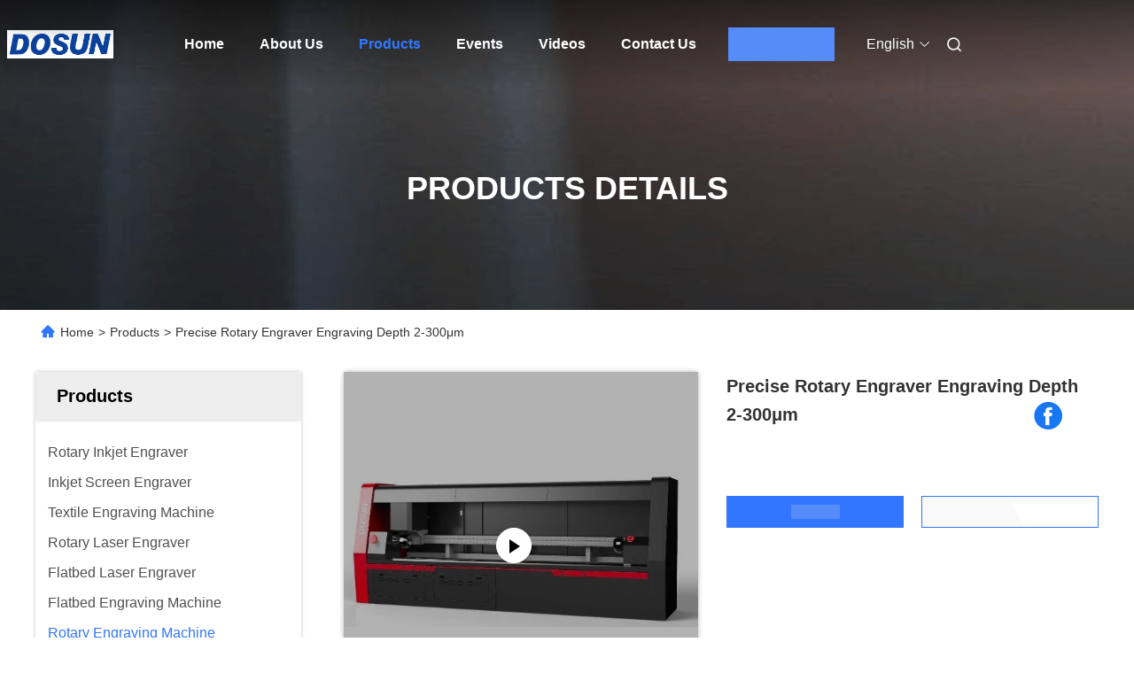

--- FILE ---
content_type: text/html
request_url: https://www.inkjetengraver.com/sale-41493964-precise-engraver-for-various-applications-engraving-depth-2-300-m.html
body_size: 30941
content:

<!DOCTYPE html>
<html lang="en">
<head>
	<meta charset="utf-8">
	<meta http-equiv="X-UA-Compatible" content="IE=edge">
	<meta name="viewport" content="width=device-width, initial-scale=1.0, maximum-scale=5.1">
    <title>Precise Rotary Engraver Engraving Depth 2-300μm</title>
    <meta name="keywords" content="Rotary Engraving Machine, Precise Rotary Engraver Engraving Depth 2-300μm, Rotary Engraving Machine for sale, Rotary Engraving Machine price" />
    <meta name="description" content="High quality Precise Rotary Engraver Engraving Depth 2-300μm from China, China's leading product market Rotary Engraving Machine product market, With strict quality control Rotary Engraving Machine factories, Producing high quality Precise Rotary Engraver Engraving Depth 2-300μm Products." />
     <link rel='preload'
					  href=/photo/inkjetengraver/sitetpl/style/commonV2.css?ver=1746524131 as='style'><link type='text/css' rel='stylesheet'
					  href=/photo/inkjetengraver/sitetpl/style/commonV2.css?ver=1746524131 media='all'><meta property="og:title" content="Precise Rotary Engraver Engraving Depth 2-300μm" />
<meta property="og:description" content="High quality Precise Rotary Engraver Engraving Depth 2-300μm from China, China's leading product market Rotary Engraving Machine product market, With strict quality control Rotary Engraving Machine factories, Producing high quality Precise Rotary Engraver Engraving Depth 2-300μm Products." />
<meta property="og:type" content="product" />
<meta property="og:availability" content="instock" />
<meta property="og:site_name" content="Hangzhou dongcheng image techology co., ltd" />
<meta property="og:url" content="https://www.inkjetengraver.com/sale-41493964-precise-rotary-engraver-engraving-depth-2-300-m.html" />
<meta property="og:image" content="https://www.inkjetengraver.com/photo/ps161465872-precise_rotary_engraver_engraving_depth_2_300_m.jpg" />
<link rel="canonical" href="https://www.inkjetengraver.com/sale-41493964-precise-rotary-engraver-engraving-depth-2-300-m.html" />
<link rel="alternate" href="https://m.inkjetengraver.com/sale-41493964-precise-rotary-engraver-engraving-depth-2-300-m.html" media="only screen and (max-width: 640px)" />
<link rel="stylesheet" type="text/css" href="/js/guidefirstcommon.css" />
<style type="text/css">
/*<![CDATA[*/
.consent__cookie {position: fixed;top: 0;left: 0;width: 100%;height: 0%;z-index: 100000;}.consent__cookie_bg {position: fixed;top: 0;left: 0;width: 100%;height: 100%;background: #000;opacity: .6;display: none }.consent__cookie_rel {position: fixed;bottom:0;left: 0;width: 100%;background: #fff;display: -webkit-box;display: -ms-flexbox;display: flex;flex-wrap: wrap;padding: 24px 80px;-webkit-box-sizing: border-box;box-sizing: border-box;-webkit-box-pack: justify;-ms-flex-pack: justify;justify-content: space-between;-webkit-transition: all ease-in-out .3s;transition: all ease-in-out .3s }.consent__close {position: absolute;top: 20px;right: 20px;cursor: pointer }.consent__close svg {fill: #777 }.consent__close:hover svg {fill: #000 }.consent__cookie_box {flex: 1;word-break: break-word;}.consent__warm {color: #777;font-size: 16px;margin-bottom: 12px;line-height: 19px }.consent__title {color: #333;font-size: 20px;font-weight: 600;margin-bottom: 12px;line-height: 23px }.consent__itxt {color: #333;font-size: 14px;margin-bottom: 12px;display: -webkit-box;display: -ms-flexbox;display: flex;-webkit-box-align: center;-ms-flex-align: center;align-items: center }.consent__itxt i {display: -webkit-inline-box;display: -ms-inline-flexbox;display: inline-flex;width: 28px;height: 28px;border-radius: 50%;background: #e0f9e9;margin-right: 8px;-webkit-box-align: center;-ms-flex-align: center;align-items: center;-webkit-box-pack: center;-ms-flex-pack: center;justify-content: center }.consent__itxt svg {fill: #3ca860 }.consent__txt {color: #a6a6a6;font-size: 14px;margin-bottom: 8px;line-height: 17px }.consent__btns {display: -webkit-box;display: -ms-flexbox;display: flex;-webkit-box-orient: vertical;-webkit-box-direction: normal;-ms-flex-direction: column;flex-direction: column;-webkit-box-pack: center;-ms-flex-pack: center;justify-content: center;flex-shrink: 0;}.consent__btn {width: 280px;height: 40px;line-height: 40px;text-align: center;background: #3ca860;color: #fff;border-radius: 4px;margin: 8px 0;-webkit-box-sizing: border-box;box-sizing: border-box;cursor: pointer;font-size:14px}.consent__btn:hover {background: #00823b }.consent__btn.empty {color: #3ca860;border: 1px solid #3ca860;background: #fff }.consent__btn.empty:hover {background: #3ca860;color: #fff }.open .consent__cookie_bg {display: block }.open .consent__cookie_rel {bottom: 0 }@media (max-width: 760px) {.consent__btns {width: 100%;align-items: center;}.consent__cookie_rel {padding: 20px 24px }}.consent__cookie.open {display: block;}.consent__cookie {display: none;}
/*]]>*/
</style>
<style type="text/css">
/*<![CDATA[*/
@media only screen and (max-width:640px){.contact_now_dialog .content-wrap .desc{background-image:url(/images/cta_images/bg_s.png) !important}}.contact_now_dialog .content-wrap .content-wrap_header .cta-close{background-image:url(/images/cta_images/sprite.png) !important}.contact_now_dialog .content-wrap .desc{background-image:url(/images/cta_images/bg_l.png) !important}.contact_now_dialog .content-wrap .cta-btn i{background-image:url(/images/cta_images/sprite.png) !important}.contact_now_dialog .content-wrap .head-tip img{content:url(/images/cta_images/cta_contact_now.png) !important}.cusim{background-image:url(/images/imicon/im.svg) !important}.cuswa{background-image:url(/images/imicon/wa.png) !important}.cusall{background-image:url(/images/imicon/allchat.svg) !important}
/*]]>*/
</style>
<script type="text/javascript" src="/js/guidefirstcommon.js"></script>
<script type="text/javascript">
/*<![CDATA[*/
window.isvideotpl = 0;window.detailurl = '';
var colorUrl = '';var isShowGuide = 2;var showGuideColor = 0;var im_appid = 10003;var im_msg="Good day, what product are you looking for?";

var cta_cid = 1689;var use_defaulProductInfo = 1;var cta_pid = 41493964;var test_company = 0;var webim_domain = '';var company_type = 0;var cta_equipment = 'pc'; var setcookie = 'setwebimCookie(1694,41493964,0)'; var whatsapplink = "https://wa.me/?text=Hi%2C+I%27m+interested+in+Precise+Rotary+Engraver+Engraving+Depth+2-300%CE%BCm."; function insertMeta(){var str = '<meta name="mobile-web-app-capable" content="yes" /><meta name="viewport" content="width=device-width, initial-scale=1.0" />';document.head.insertAdjacentHTML('beforeend',str);} var element = document.querySelector('a.footer_webim_a[href="/webim/webim_tab.html"]');if (element) {element.parentNode.removeChild(element);}

var colorUrl = '';
var aisearch = 0;
var selfUrl = '';
window.playerReportUrl='/vod/view_count/report';
var query_string = ["Products","Detail"];
var g_tp = '';
var customtplcolor = 99712;
var str_chat = 'chat';
				var str_call_now = 'call now';
var str_chat_now = 'chat now';
var str_contact1 = 'Get Best Price';var str_chat_lang='english';var str_contact2 = 'Get Price';var str_contact2 = 'Best Price';var str_contact = 'contact';
window.predomainsub = "";
/*]]>*/
</script>
</head>
<body>
<img src="/logo.gif" style="display:none" alt="logo"/>
<a style="display: none!important;" title="Hangzhou dongcheng image techology co., ltd" class="float-inquiry" href="/contactnow.html" onclick='setinquiryCookie("{\"showproduct\":1,\"pid\":\"41493964\",\"name\":\"Precise Rotary Engraver Engraving Depth 2-300\\u03bcm\",\"source_url\":\"\\/sale-41493964-precise-rotary-engraver-engraving-depth-2-300-m.html\",\"picurl\":\"\\/photo\\/pd161465872-precise_rotary_engraver_engraving_depth_2_300_m.jpg\",\"propertyDetail\":[[\"Engraving Speed\",\"2.5min\\/m\"],[\"Compatible File Format\",\"One Bit TIF\"],[\"Power Supply\",\"AC220V\\/50Hz\"],[\"Cooling Mode\",\"Water-cooled\"]],\"company_name\":null,\"picurl_c\":\"\\/photo\\/pc161465872-precise_rotary_engraver_engraving_depth_2_300_m.jpg\",\"price\":\"\",\"username\":\"Ms. Maggie Shen\",\"viewTime\":\"Last Login : 2 hours 52 minutes ago\",\"subject\":\"How much for your Precise Rotary Engraver Engraving Depth 2-300\\u03bcm\",\"countrycode\":\"\"}");'></a>
<script>
var originProductInfo = '';
var originProductInfo = {"showproduct":1,"pid":"41493964","name":"Precise Rotary Engraver Engraving Depth 2-300\u03bcm","source_url":"\/sale-41493964-precise-rotary-engraver-engraving-depth-2-300-m.html","picurl":"\/photo\/pd161465872-precise_rotary_engraver_engraving_depth_2_300_m.jpg","propertyDetail":[["Engraving Speed","2.5min\/m"],["Compatible File Format","One Bit TIF"],["Power Supply","AC220V\/50Hz"],["Cooling Mode","Water-cooled"]],"company_name":null,"picurl_c":"\/photo\/pc161465872-precise_rotary_engraver_engraving_depth_2_300_m.jpg","price":"","username":"Ms. Maggie Shen","viewTime":"Last Login : 0 hours 52 minutes ago","subject":"What is the CIF price on your Precise Rotary Engraver Engraving Depth 2-300\u03bcm","countrycode":""};
var save_url = "/contactsave.html";
var update_url = "/updateinquiry.html";
var productInfo = {};
var defaulProductInfo = {};
var myDate = new Date();
var curDate = myDate.getFullYear()+'-'+(parseInt(myDate.getMonth())+1)+'-'+myDate.getDate();
var message = '';
var default_pop = 1;
var leaveMessageDialog = document.getElementsByClassName('leave-message-dialog')[0]; // 获取弹层
var _$$ = function (dom) {
    return document.querySelectorAll(dom);
};
resInfo = originProductInfo;
resInfo['name'] = resInfo['name'] || '';
defaulProductInfo.pid = resInfo['pid'];
defaulProductInfo.productName = resInfo['name'] ?? '';
defaulProductInfo.productInfo = resInfo['propertyDetail'];
defaulProductInfo.productImg = resInfo['picurl_c'];
defaulProductInfo.subject = resInfo['subject'] ?? '';
defaulProductInfo.productImgAlt = resInfo['name'] ?? '';
var inquirypopup_tmp = 1;
var message = 'Dear,'+'\r\n'+"I am interested in"+' '+trim(resInfo['name'])+", could you send me more details such as type, size, MOQ, material, etc."+'\r\n'+"Thanks!"+'\r\n'+"Waiting for your reply.";
var message_1 = 'Dear,'+'\r\n'+"I am interested in"+' '+trim(resInfo['name'])+", could you send me more details such as type, size, MOQ, material, etc."+'\r\n'+"Thanks!"+'\r\n'+"Waiting for your reply.";
var message_2 = 'Hello,'+'\r\n'+"I am looking for"+' '+trim(resInfo['name'])+", please send me the price, specification and picture."+'\r\n'+"Your swift response will be highly appreciated."+'\r\n'+"Feel free to contact me for more information."+'\r\n'+"Thanks a lot.";
var message_3 = 'Hello,'+'\r\n'+trim(resInfo['name'])+' '+"meets my expectations."+'\r\n'+"Please give me the best price and some other product information."+'\r\n'+"Feel free to contact me via my mail."+'\r\n'+"Thanks a lot.";

var message_4 = 'Dear,'+'\r\n'+"What is the FOB price on your"+' '+trim(resInfo['name'])+'?'+'\r\n'+"Which is the nearest port name?"+'\r\n'+"Please reply me as soon as possible, it would be better to share further information."+'\r\n'+"Regards!";
var message_5 = 'Hi there,'+'\r\n'+"I am very interested in your"+' '+trim(resInfo['name'])+'.'+'\r\n'+"Please send me your product details."+'\r\n'+"Looking forward to your quick reply."+'\r\n'+"Feel free to contact me by mail."+'\r\n'+"Regards!";

var message_6 = 'Dear,'+'\r\n'+"Please provide us with information about your"+' '+trim(resInfo['name'])+", such as type, size, material, and of course the best price."+'\r\n'+"Looking forward to your quick reply."+'\r\n'+"Thank you!";
var message_7 = 'Dear,'+'\r\n'+"Can you supply"+' '+trim(resInfo['name'])+" for us?"+'\r\n'+"First we want a price list and some product details."+'\r\n'+"I hope to get reply asap and look forward to cooperation."+'\r\n'+"Thank you very much.";
var message_8 = 'hi,'+'\r\n'+"I am looking for"+' '+trim(resInfo['name'])+", please give me some more detailed product information."+'\r\n'+"I look forward to your reply."+'\r\n'+"Thank you!";
var message_9 = 'Hello,'+'\r\n'+"Your"+' '+trim(resInfo['name'])+" meets my requirements very well."+'\r\n'+"Please send me the price, specification, and similar model will be OK."+'\r\n'+"Feel free to chat with me."+'\r\n'+"Thanks!";
var message_10 = 'Dear,'+'\r\n'+"I want to know more about the details and quotation of"+' '+trim(resInfo['name'])+'.'+'\r\n'+"Feel free to contact me."+'\r\n'+"Regards!";

var r = getRandom(1,10);

defaulProductInfo.message = eval("message_"+r);
    defaulProductInfo.message = eval("message_"+r);
        var mytAjax = {

    post: function(url, data, fn) {
        var xhr = new XMLHttpRequest();
        xhr.open("POST", url, true);
        xhr.setRequestHeader("Content-Type", "application/x-www-form-urlencoded;charset=UTF-8");
        xhr.setRequestHeader("X-Requested-With", "XMLHttpRequest");
        xhr.setRequestHeader('Content-Type','text/plain;charset=UTF-8');
        xhr.onreadystatechange = function() {
            if(xhr.readyState == 4 && (xhr.status == 200 || xhr.status == 304)) {
                fn.call(this, xhr.responseText);
            }
        };
        xhr.send(data);
    },

    postform: function(url, data, fn) {
        var xhr = new XMLHttpRequest();
        xhr.open("POST", url, true);
        xhr.setRequestHeader("X-Requested-With", "XMLHttpRequest");
        xhr.onreadystatechange = function() {
            if(xhr.readyState == 4 && (xhr.status == 200 || xhr.status == 304)) {
                fn.call(this, xhr.responseText);
            }
        };
        xhr.send(data);
    }
};
/*window.onload = function(){
    leaveMessageDialog = document.getElementsByClassName('leave-message-dialog')[0];
    if (window.localStorage.recordDialogStatus=='undefined' || (window.localStorage.recordDialogStatus!='undefined' && window.localStorage.recordDialogStatus != curDate)) {
        setTimeout(function(){
            if(parseInt(inquirypopup_tmp%10) == 1){
                creatDialog(defaulProductInfo, 1);
            }
        }, 6000);
    }
};*/
function trim(str)
{
    str = str.replace(/(^\s*)/g,"");
    return str.replace(/(\s*$)/g,"");
};
function getRandom(m,n){
    var num = Math.floor(Math.random()*(m - n) + n);
    return num;
};
function strBtn(param) {

    var starattextarea = document.getElementById("textareamessage").value.length;
    var email = document.getElementById("startEmail").value;

    var default_tip = document.querySelectorAll(".watermark_container").length;
    if (20 < starattextarea && starattextarea < 3000) {
        if(default_tip>0){
            document.getElementById("textareamessage1").parentNode.parentNode.nextElementSibling.style.display = "none";
        }else{
            document.getElementById("textareamessage1").parentNode.nextElementSibling.style.display = "none";
        }

    } else {
        if(default_tip>0){
            document.getElementById("textareamessage1").parentNode.parentNode.nextElementSibling.style.display = "block";
        }else{
            document.getElementById("textareamessage1").parentNode.nextElementSibling.style.display = "block";
        }

        return;
    }

    // var re = /^([a-zA-Z0-9_-])+@([a-zA-Z0-9_-])+\.([a-zA-Z0-9_-])+/i;/*邮箱不区分大小写*/
    var re = /^[a-zA-Z0-9][\w-]*(\.?[\w-]+)*@[a-zA-Z0-9-]+(\.[a-zA-Z0-9]+)+$/i;
    if (!re.test(email)) {
        document.getElementById("startEmail").nextElementSibling.style.display = "block";
        return;
    } else {
        document.getElementById("startEmail").nextElementSibling.style.display = "none";
    }

    var subject = document.getElementById("pop_subject").value;
    var pid = document.getElementById("pop_pid").value;
    var message = document.getElementById("textareamessage").value;
    var sender_email = document.getElementById("startEmail").value;
    var tel = '';
    if (document.getElementById("tel0") != undefined && document.getElementById("tel0") != '')
        tel = document.getElementById("tel0").value;
    var form_serialize = '&tel='+tel;

    form_serialize = form_serialize.replace(/\+/g, "%2B");
    mytAjax.post(save_url,"pid="+pid+"&subject="+subject+"&email="+sender_email+"&message="+(message)+form_serialize,function(res){
        var mes = JSON.parse(res);
        if(mes.status == 200){
            var iid = mes.iid;
            document.getElementById("pop_iid").value = iid;
            document.getElementById("pop_uuid").value = mes.uuid;

            if(typeof gtag_report_conversion === "function"){
                gtag_report_conversion();//执行统计js代码
            }
            if(typeof fbq === "function"){
                fbq('track','Purchase');//执行统计js代码
            }
        }
    });
    for (var index = 0; index < document.querySelectorAll(".dialog-content-pql").length; index++) {
        document.querySelectorAll(".dialog-content-pql")[index].style.display = "none";
    };
    $('#idphonepql').val(tel);
    document.getElementById("dialog-content-pql-id").style.display = "block";
    ;
};
function twoBtnOk(param) {

    var selectgender = document.getElementById("Mr").innerHTML;
    var iid = document.getElementById("pop_iid").value;
    var sendername = document.getElementById("idnamepql").value;
    var senderphone = document.getElementById("idphonepql").value;
    var sendercname = document.getElementById("idcompanypql").value;
    var uuid = document.getElementById("pop_uuid").value;
    var gender = 2;
    if(selectgender == 'Mr.') gender = 0;
    if(selectgender == 'Mrs.') gender = 1;
    var pid = document.getElementById("pop_pid").value;
    var form_serialize = '';

        form_serialize = form_serialize.replace(/\+/g, "%2B");

    mytAjax.post(update_url,"iid="+iid+"&gender="+gender+"&uuid="+uuid+"&name="+(sendername)+"&tel="+(senderphone)+"&company="+(sendercname)+form_serialize,function(res){});

    for (var index = 0; index < document.querySelectorAll(".dialog-content-pql").length; index++) {
        document.querySelectorAll(".dialog-content-pql")[index].style.display = "none";
    };
    document.getElementById("dialog-content-pql-ok").style.display = "block";

};
function toCheckMust(name) {
    $('#'+name+'error').hide();
}
function handClidk(param) {
    var starattextarea = document.getElementById("textareamessage1").value.length;
    var email = document.getElementById("startEmail1").value;
    var default_tip = document.querySelectorAll(".watermark_container").length;
    if (20 < starattextarea && starattextarea < 3000) {
        if(default_tip>0){
            document.getElementById("textareamessage1").parentNode.parentNode.nextElementSibling.style.display = "none";
        }else{
            document.getElementById("textareamessage1").parentNode.nextElementSibling.style.display = "none";
        }

    } else {
        if(default_tip>0){
            document.getElementById("textareamessage1").parentNode.parentNode.nextElementSibling.style.display = "block";
        }else{
            document.getElementById("textareamessage1").parentNode.nextElementSibling.style.display = "block";
        }

        return;
    }

    // var re = /^([a-zA-Z0-9_-])+@([a-zA-Z0-9_-])+\.([a-zA-Z0-9_-])+/i;
    var re = /^[a-zA-Z0-9][\w-]*(\.?[\w-]+)*@[a-zA-Z0-9-]+(\.[a-zA-Z0-9]+)+$/i;
    if (!re.test(email)) {
        document.getElementById("startEmail1").nextElementSibling.style.display = "block";
        return;
    } else {
        document.getElementById("startEmail1").nextElementSibling.style.display = "none";
    }

    var subject = document.getElementById("pop_subject").value;
    var pid = document.getElementById("pop_pid").value;
    var message = document.getElementById("textareamessage1").value;
    var sender_email = document.getElementById("startEmail1").value;
    var form_serialize = tel = '';
    if (document.getElementById("tel1") != undefined && document.getElementById("tel1") != '')
        tel = document.getElementById("tel1").value;
        mytAjax.post(save_url,"email="+sender_email+"&tel="+tel+"&pid="+pid+"&message="+message+"&subject="+subject+form_serialize,function(res){

        var mes = JSON.parse(res);
        if(mes.status == 200){
            var iid = mes.iid;
            document.getElementById("pop_iid").value = iid;
            document.getElementById("pop_uuid").value = mes.uuid;
            if(typeof gtag_report_conversion === "function"){
                gtag_report_conversion();//执行统计js代码
            }
        }

    });
    for (var index = 0; index < document.querySelectorAll(".dialog-content-pql").length; index++) {
        document.querySelectorAll(".dialog-content-pql")[index].style.display = "none";
    };
    $('#idphonepql').val(tel);
    document.getElementById("dialog-content-pql-id").style.display = "block";

};
window.addEventListener('load', function () {
    $('.checkbox-wrap label').each(function(){
        if($(this).find('input').prop('checked')){
            $(this).addClass('on')
        }else {
            $(this).removeClass('on')
        }
    })
    $(document).on('click', '.checkbox-wrap label' , function(ev){
        if (ev.target.tagName.toUpperCase() != 'INPUT') {
            $(this).toggleClass('on')
        }
    })
})

function hand_video(pdata) {
    data = JSON.parse(pdata);
    productInfo.productName = data.productName;
    productInfo.productInfo = data.productInfo;
    productInfo.productImg = data.productImg;
    productInfo.subject = data.subject;

    var message = 'Dear,'+'\r\n'+"I am interested in"+' '+trim(data.productName)+", could you send me more details such as type, size, quantity, material, etc."+'\r\n'+"Thanks!"+'\r\n'+"Waiting for your reply.";

    var message = 'Dear,'+'\r\n'+"I am interested in"+' '+trim(data.productName)+", could you send me more details such as type, size, MOQ, material, etc."+'\r\n'+"Thanks!"+'\r\n'+"Waiting for your reply.";
    var message_1 = 'Dear,'+'\r\n'+"I am interested in"+' '+trim(data.productName)+", could you send me more details such as type, size, MOQ, material, etc."+'\r\n'+"Thanks!"+'\r\n'+"Waiting for your reply.";
    var message_2 = 'Hello,'+'\r\n'+"I am looking for"+' '+trim(data.productName)+", please send me the price, specification and picture."+'\r\n'+"Your swift response will be highly appreciated."+'\r\n'+"Feel free to contact me for more information."+'\r\n'+"Thanks a lot.";
    var message_3 = 'Hello,'+'\r\n'+trim(data.productName)+' '+"meets my expectations."+'\r\n'+"Please give me the best price and some other product information."+'\r\n'+"Feel free to contact me via my mail."+'\r\n'+"Thanks a lot.";

    var message_4 = 'Dear,'+'\r\n'+"What is the FOB price on your"+' '+trim(data.productName)+'?'+'\r\n'+"Which is the nearest port name?"+'\r\n'+"Please reply me as soon as possible, it would be better to share further information."+'\r\n'+"Regards!";
    var message_5 = 'Hi there,'+'\r\n'+"I am very interested in your"+' '+trim(data.productName)+'.'+'\r\n'+"Please send me your product details."+'\r\n'+"Looking forward to your quick reply."+'\r\n'+"Feel free to contact me by mail."+'\r\n'+"Regards!";

    var message_6 = 'Dear,'+'\r\n'+"Please provide us with information about your"+' '+trim(data.productName)+", such as type, size, material, and of course the best price."+'\r\n'+"Looking forward to your quick reply."+'\r\n'+"Thank you!";
    var message_7 = 'Dear,'+'\r\n'+"Can you supply"+' '+trim(data.productName)+" for us?"+'\r\n'+"First we want a price list and some product details."+'\r\n'+"I hope to get reply asap and look forward to cooperation."+'\r\n'+"Thank you very much.";
    var message_8 = 'hi,'+'\r\n'+"I am looking for"+' '+trim(data.productName)+", please give me some more detailed product information."+'\r\n'+"I look forward to your reply."+'\r\n'+"Thank you!";
    var message_9 = 'Hello,'+'\r\n'+"Your"+' '+trim(data.productName)+" meets my requirements very well."+'\r\n'+"Please send me the price, specification, and similar model will be OK."+'\r\n'+"Feel free to chat with me."+'\r\n'+"Thanks!";
    var message_10 = 'Dear,'+'\r\n'+"I want to know more about the details and quotation of"+' '+trim(data.productName)+'.'+'\r\n'+"Feel free to contact me."+'\r\n'+"Regards!";

    var r = getRandom(1,10);

    productInfo.message = eval("message_"+r);
            if(parseInt(inquirypopup_tmp/10) == 1){
        productInfo.message = "";
    }
    productInfo.pid = data.pid;
    creatDialog(productInfo, 2);
};

function handDialog(pdata) {
    data = JSON.parse(pdata);
    productInfo.productName = data.productName;
    productInfo.productInfo = data.productInfo;
    productInfo.productImg = data.productImg;
    productInfo.subject = data.subject;

    var message = 'Dear,'+'\r\n'+"I am interested in"+' '+trim(data.productName)+", could you send me more details such as type, size, quantity, material, etc."+'\r\n'+"Thanks!"+'\r\n'+"Waiting for your reply.";

    var message = 'Dear,'+'\r\n'+"I am interested in"+' '+trim(data.productName)+", could you send me more details such as type, size, MOQ, material, etc."+'\r\n'+"Thanks!"+'\r\n'+"Waiting for your reply.";
    var message_1 = 'Dear,'+'\r\n'+"I am interested in"+' '+trim(data.productName)+", could you send me more details such as type, size, MOQ, material, etc."+'\r\n'+"Thanks!"+'\r\n'+"Waiting for your reply.";
    var message_2 = 'Hello,'+'\r\n'+"I am looking for"+' '+trim(data.productName)+", please send me the price, specification and picture."+'\r\n'+"Your swift response will be highly appreciated."+'\r\n'+"Feel free to contact me for more information."+'\r\n'+"Thanks a lot.";
    var message_3 = 'Hello,'+'\r\n'+trim(data.productName)+' '+"meets my expectations."+'\r\n'+"Please give me the best price and some other product information."+'\r\n'+"Feel free to contact me via my mail."+'\r\n'+"Thanks a lot.";

    var message_4 = 'Dear,'+'\r\n'+"What is the FOB price on your"+' '+trim(data.productName)+'?'+'\r\n'+"Which is the nearest port name?"+'\r\n'+"Please reply me as soon as possible, it would be better to share further information."+'\r\n'+"Regards!";
    var message_5 = 'Hi there,'+'\r\n'+"I am very interested in your"+' '+trim(data.productName)+'.'+'\r\n'+"Please send me your product details."+'\r\n'+"Looking forward to your quick reply."+'\r\n'+"Feel free to contact me by mail."+'\r\n'+"Regards!";

    var message_6 = 'Dear,'+'\r\n'+"Please provide us with information about your"+' '+trim(data.productName)+", such as type, size, material, and of course the best price."+'\r\n'+"Looking forward to your quick reply."+'\r\n'+"Thank you!";
    var message_7 = 'Dear,'+'\r\n'+"Can you supply"+' '+trim(data.productName)+" for us?"+'\r\n'+"First we want a price list and some product details."+'\r\n'+"I hope to get reply asap and look forward to cooperation."+'\r\n'+"Thank you very much.";
    var message_8 = 'hi,'+'\r\n'+"I am looking for"+' '+trim(data.productName)+", please give me some more detailed product information."+'\r\n'+"I look forward to your reply."+'\r\n'+"Thank you!";
    var message_9 = 'Hello,'+'\r\n'+"Your"+' '+trim(data.productName)+" meets my requirements very well."+'\r\n'+"Please send me the price, specification, and similar model will be OK."+'\r\n'+"Feel free to chat with me."+'\r\n'+"Thanks!";
    var message_10 = 'Dear,'+'\r\n'+"I want to know more about the details and quotation of"+' '+trim(data.productName)+'.'+'\r\n'+"Feel free to contact me."+'\r\n'+"Regards!";

    var r = getRandom(1,10);
    productInfo.message = eval("message_"+r);
            if(parseInt(inquirypopup_tmp/10) == 1){
        productInfo.message = "";
    }
    productInfo.pid = data.pid;
    creatDialog(productInfo, 2);
};

function closepql(param) {

    leaveMessageDialog.style.display = 'none';
};

function closepql2(param) {

    for (var index = 0; index < document.querySelectorAll(".dialog-content-pql").length; index++) {
        document.querySelectorAll(".dialog-content-pql")[index].style.display = "none";
    };
    document.getElementById("dialog-content-pql-ok").style.display = "block";
};

function decodeHtmlEntities(str) {
    var tempElement = document.createElement('div');
    tempElement.innerHTML = str;
    return tempElement.textContent || tempElement.innerText || '';
}

function initProduct(productInfo,type){

    productInfo.productName = decodeHtmlEntities(productInfo.productName);
    productInfo.message = decodeHtmlEntities(productInfo.message);

    leaveMessageDialog = document.getElementsByClassName('leave-message-dialog')[0];
    leaveMessageDialog.style.display = "block";
    if(type == 3){
        var popinquiryemail = document.getElementById("popinquiryemail").value;
        _$$("#startEmail1")[0].value = popinquiryemail;
    }else{
        _$$("#startEmail1")[0].value = "";
    }
    _$$("#startEmail")[0].value = "";
    _$$("#idnamepql")[0].value = "";
    _$$("#idphonepql")[0].value = "";
    _$$("#idcompanypql")[0].value = "";

    _$$("#pop_pid")[0].value = productInfo.pid;
    _$$("#pop_subject")[0].value = productInfo.subject;
    
    if(parseInt(inquirypopup_tmp/10) == 1){
        productInfo.message = "";
    }

    _$$("#textareamessage1")[0].value = productInfo.message;
    _$$("#textareamessage")[0].value = productInfo.message;

    _$$("#dialog-content-pql-id .titlep")[0].innerHTML = productInfo.productName;
    _$$("#dialog-content-pql-id img")[0].setAttribute("src", productInfo.productImg);
    _$$("#dialog-content-pql-id img")[0].setAttribute("alt", productInfo.productImgAlt);

    _$$("#dialog-content-pql-id-hand img")[0].setAttribute("src", productInfo.productImg);
    _$$("#dialog-content-pql-id-hand img")[0].setAttribute("alt", productInfo.productImgAlt);
    _$$("#dialog-content-pql-id-hand .titlep")[0].innerHTML = productInfo.productName;

    if (productInfo.productInfo.length > 0) {
        var ul2, ul;
        ul = document.createElement("ul");
        for (var index = 0; index < productInfo.productInfo.length; index++) {
            var el = productInfo.productInfo[index];
            var li = document.createElement("li");
            var span1 = document.createElement("span");
            span1.innerHTML = el[0] + ":";
            var span2 = document.createElement("span");
            span2.innerHTML = el[1];
            li.appendChild(span1);
            li.appendChild(span2);
            ul.appendChild(li);

        }
        ul2 = ul.cloneNode(true);
        if (type === 1) {
            _$$("#dialog-content-pql-id .left")[0].replaceChild(ul, _$$("#dialog-content-pql-id .left ul")[0]);
        } else {
            _$$("#dialog-content-pql-id-hand .left")[0].replaceChild(ul2, _$$("#dialog-content-pql-id-hand .left ul")[0]);
            _$$("#dialog-content-pql-id .left")[0].replaceChild(ul, _$$("#dialog-content-pql-id .left ul")[0]);
        }
    };
    for (var index = 0; index < _$$("#dialog-content-pql-id .right ul li").length; index++) {
        _$$("#dialog-content-pql-id .right ul li")[index].addEventListener("click", function (params) {
            _$$("#dialog-content-pql-id .right #Mr")[0].innerHTML = this.innerHTML
        }, false)

    };

};
function closeInquiryCreateDialog() {
    document.getElementById("xuanpan_dialog_box_pql").style.display = "none";
};
function showInquiryCreateDialog() {
    document.getElementById("xuanpan_dialog_box_pql").style.display = "block";
};
function submitPopInquiry(){
    var message = document.getElementById("inquiry_message").value;
    var email = document.getElementById("inquiry_email").value;
    var subject = defaulProductInfo.subject;
    var pid = defaulProductInfo.pid;
    if (email === undefined) {
        showInquiryCreateDialog();
        document.getElementById("inquiry_email").style.border = "1px solid red";
        return false;
    };
    if (message === undefined) {
        showInquiryCreateDialog();
        document.getElementById("inquiry_message").style.border = "1px solid red";
        return false;
    };
    if (email.search(/^\w+((-\w+)|(\.\w+))*\@[A-Za-z0-9]+((\.|-)[A-Za-z0-9]+)*\.[A-Za-z0-9]+$/) == -1) {
        document.getElementById("inquiry_email").style.border= "1px solid red";
        showInquiryCreateDialog();
        return false;
    } else {
        document.getElementById("inquiry_email").style.border= "";
    };
    if (message.length < 20 || message.length >3000) {
        showInquiryCreateDialog();
        document.getElementById("inquiry_message").style.border = "1px solid red";
        return false;
    } else {
        document.getElementById("inquiry_message").style.border = "";
    };
    var tel = '';
    if (document.getElementById("tel") != undefined && document.getElementById("tel") != '')
        tel = document.getElementById("tel").value;

    mytAjax.post(save_url,"pid="+pid+"&subject="+subject+"&email="+email+"&message="+(message)+'&tel='+tel,function(res){
        var mes = JSON.parse(res);
        if(mes.status == 200){
            var iid = mes.iid;
            document.getElementById("pop_iid").value = iid;
            document.getElementById("pop_uuid").value = mes.uuid;

        }
    });
    initProduct(defaulProductInfo);
    for (var index = 0; index < document.querySelectorAll(".dialog-content-pql").length; index++) {
        document.querySelectorAll(".dialog-content-pql")[index].style.display = "none";
    };
    $('#idphonepql').val(tel);
    document.getElementById("dialog-content-pql-id").style.display = "block";

};

//带附件上传
function submitPopInquiryfile(email_id,message_id,check_sort,name_id,phone_id,company_id,attachments){

    if(typeof(check_sort) == 'undefined'){
        check_sort = 0;
    }
    var message = document.getElementById(message_id).value;
    var email = document.getElementById(email_id).value;
    var attachments = document.getElementById(attachments).value;
    if(typeof(name_id) !== 'undefined' && name_id != ""){
        var name  = document.getElementById(name_id).value;
    }
    if(typeof(phone_id) !== 'undefined' && phone_id != ""){
        var phone = document.getElementById(phone_id).value;
    }
    if(typeof(company_id) !== 'undefined' && company_id != ""){
        var company = document.getElementById(company_id).value;
    }
    var subject = defaulProductInfo.subject;
    var pid = defaulProductInfo.pid;

    if(check_sort == 0){
        if (email === undefined) {
            showInquiryCreateDialog();
            document.getElementById(email_id).style.border = "1px solid red";
            return false;
        };
        if (message === undefined) {
            showInquiryCreateDialog();
            document.getElementById(message_id).style.border = "1px solid red";
            return false;
        };

        if (email.search(/^\w+((-\w+)|(\.\w+))*\@[A-Za-z0-9]+((\.|-)[A-Za-z0-9]+)*\.[A-Za-z0-9]+$/) == -1) {
            document.getElementById(email_id).style.border= "1px solid red";
            showInquiryCreateDialog();
            return false;
        } else {
            document.getElementById(email_id).style.border= "";
        };
        if (message.length < 20 || message.length >3000) {
            showInquiryCreateDialog();
            document.getElementById(message_id).style.border = "1px solid red";
            return false;
        } else {
            document.getElementById(message_id).style.border = "";
        };
    }else{

        if (message === undefined) {
            showInquiryCreateDialog();
            document.getElementById(message_id).style.border = "1px solid red";
            return false;
        };

        if (email === undefined) {
            showInquiryCreateDialog();
            document.getElementById(email_id).style.border = "1px solid red";
            return false;
        };

        if (message.length < 20 || message.length >3000) {
            showInquiryCreateDialog();
            document.getElementById(message_id).style.border = "1px solid red";
            return false;
        } else {
            document.getElementById(message_id).style.border = "";
        };

        if (email.search(/^\w+((-\w+)|(\.\w+))*\@[A-Za-z0-9]+((\.|-)[A-Za-z0-9]+)*\.[A-Za-z0-9]+$/) == -1) {
            document.getElementById(email_id).style.border= "1px solid red";
            showInquiryCreateDialog();
            return false;
        } else {
            document.getElementById(email_id).style.border= "";
        };

    };

    mytAjax.post(save_url,"pid="+pid+"&subject="+subject+"&email="+email+"&message="+message+"&company="+company+"&attachments="+attachments,function(res){
        var mes = JSON.parse(res);
        if(mes.status == 200){
            var iid = mes.iid;
            document.getElementById("pop_iid").value = iid;
            document.getElementById("pop_uuid").value = mes.uuid;

            if(typeof gtag_report_conversion === "function"){
                gtag_report_conversion();//执行统计js代码
            }
            if(typeof fbq === "function"){
                fbq('track','Purchase');//执行统计js代码
            }
        }
    });
    initProduct(defaulProductInfo);

    if(name !== undefined && name != ""){
        _$$("#idnamepql")[0].value = name;
    }

    if(phone !== undefined && phone != ""){
        _$$("#idphonepql")[0].value = phone;
    }

    if(company !== undefined && company != ""){
        _$$("#idcompanypql")[0].value = company;
    }

    for (var index = 0; index < document.querySelectorAll(".dialog-content-pql").length; index++) {
        document.querySelectorAll(".dialog-content-pql")[index].style.display = "none";
    };
    document.getElementById("dialog-content-pql-id").style.display = "block";

};
function submitPopInquiryByParam(email_id,message_id,check_sort,name_id,phone_id,company_id){

    if(typeof(check_sort) == 'undefined'){
        check_sort = 0;
    }

    var senderphone = '';
    var message = document.getElementById(message_id).value;
    var email = document.getElementById(email_id).value;
    if(typeof(name_id) !== 'undefined' && name_id != ""){
        var name  = document.getElementById(name_id).value;
    }
    if(typeof(phone_id) !== 'undefined' && phone_id != ""){
        var phone = document.getElementById(phone_id).value;
        senderphone = phone;
    }
    if(typeof(company_id) !== 'undefined' && company_id != ""){
        var company = document.getElementById(company_id).value;
    }
    var subject = defaulProductInfo.subject;
    var pid = defaulProductInfo.pid;

    if(check_sort == 0){
        if (email === undefined) {
            showInquiryCreateDialog();
            document.getElementById(email_id).style.border = "1px solid red";
            return false;
        };
        if (message === undefined) {
            showInquiryCreateDialog();
            document.getElementById(message_id).style.border = "1px solid red";
            return false;
        };

        if (email.search(/^\w+((-\w+)|(\.\w+))*\@[A-Za-z0-9]+((\.|-)[A-Za-z0-9]+)*\.[A-Za-z0-9]+$/) == -1) {
            document.getElementById(email_id).style.border= "1px solid red";
            showInquiryCreateDialog();
            return false;
        } else {
            document.getElementById(email_id).style.border= "";
        };
        if (message.length < 20 || message.length >3000) {
            showInquiryCreateDialog();
            document.getElementById(message_id).style.border = "1px solid red";
            return false;
        } else {
            document.getElementById(message_id).style.border = "";
        };
    }else{

        if (message === undefined) {
            showInquiryCreateDialog();
            document.getElementById(message_id).style.border = "1px solid red";
            return false;
        };

        if (email === undefined) {
            showInquiryCreateDialog();
            document.getElementById(email_id).style.border = "1px solid red";
            return false;
        };

        if (message.length < 20 || message.length >3000) {
            showInquiryCreateDialog();
            document.getElementById(message_id).style.border = "1px solid red";
            return false;
        } else {
            document.getElementById(message_id).style.border = "";
        };

        if (email.search(/^\w+((-\w+)|(\.\w+))*\@[A-Za-z0-9]+((\.|-)[A-Za-z0-9]+)*\.[A-Za-z0-9]+$/) == -1) {
            document.getElementById(email_id).style.border= "1px solid red";
            showInquiryCreateDialog();
            return false;
        } else {
            document.getElementById(email_id).style.border= "";
        };

    };

    var productsku = "";
    if($("#product_sku").length > 0){
        productsku = $("#product_sku").html();
    }

    mytAjax.post(save_url,"tel="+senderphone+"&pid="+pid+"&subject="+subject+"&email="+email+"&message="+message+"&messagesku="+encodeURI(productsku),function(res){
        var mes = JSON.parse(res);
        if(mes.status == 200){
            var iid = mes.iid;
            document.getElementById("pop_iid").value = iid;
            document.getElementById("pop_uuid").value = mes.uuid;

            if(typeof gtag_report_conversion === "function"){
                gtag_report_conversion();//执行统计js代码
            }
            if(typeof fbq === "function"){
                fbq('track','Purchase');//执行统计js代码
            }
        }
    });
    initProduct(defaulProductInfo);

    if(name !== undefined && name != ""){
        _$$("#idnamepql")[0].value = name;
    }

    if(phone !== undefined && phone != ""){
        _$$("#idphonepql")[0].value = phone;
    }

    if(company !== undefined && company != ""){
        _$$("#idcompanypql")[0].value = company;
    }

    for (var index = 0; index < document.querySelectorAll(".dialog-content-pql").length; index++) {
        document.querySelectorAll(".dialog-content-pql")[index].style.display = "none";

    };
    document.getElementById("dialog-content-pql-id").style.display = "block";

};

function creat_videoDialog(productInfo, type) {

    if(type == 1){
        if(default_pop != 1){
            return false;
        }
        window.localStorage.recordDialogStatus = curDate;
    }else{
        default_pop = 0;
    }
    initProduct(productInfo, type);
    if (type === 1) {
        // 自动弹出
        for (var index = 0; index < document.querySelectorAll(".dialog-content-pql").length; index++) {

            document.querySelectorAll(".dialog-content-pql")[index].style.display = "none";
        };
        document.getElementById("dialog-content-pql").style.display = "block";
    } else {
        // 手动弹出
        for (var index = 0; index < document.querySelectorAll(".dialog-content-pql").length; index++) {
            document.querySelectorAll(".dialog-content-pql")[index].style.display = "none";
        };
        document.getElementById("dialog-content-pql-id-hand").style.display = "block";
    }
}

function creatDialog(productInfo, type) {

    if(type == 1){
        if(default_pop != 1){
            return false;
        }
        window.localStorage.recordDialogStatus = curDate;
    }else{
        default_pop = 0;
    }
    initProduct(productInfo, type);
    if (type === 1) {
        // 自动弹出
        for (var index = 0; index < document.querySelectorAll(".dialog-content-pql").length; index++) {

            document.querySelectorAll(".dialog-content-pql")[index].style.display = "none";
        };
        document.getElementById("dialog-content-pql").style.display = "block";
    } else {
        // 手动弹出
        for (var index = 0; index < document.querySelectorAll(".dialog-content-pql").length; index++) {
            document.querySelectorAll(".dialog-content-pql")[index].style.display = "none";
        };
        document.getElementById("dialog-content-pql-id-hand").style.display = "block";
    }
}

//带邮箱信息打开询盘框 emailtype=1表示带入邮箱
function openDialog(emailtype){
    var type = 2;//不带入邮箱，手动弹出
    if(emailtype == 1){
        var popinquiryemail = document.getElementById("popinquiryemail").value;
        // var re = /^([a-zA-Z0-9_-])+@([a-zA-Z0-9_-])+\.([a-zA-Z0-9_-])+/i;
        var re = /^[a-zA-Z0-9][\w-]*(\.?[\w-]+)*@[a-zA-Z0-9-]+(\.[a-zA-Z0-9]+)+$/i;
        if (!re.test(popinquiryemail)) {
            //前端提示样式;
            showInquiryCreateDialog();
            document.getElementById("popinquiryemail").style.border = "1px solid red";
            return false;
        } else {
            //前端提示样式;
        }
        var type = 3;
    }
    creatDialog(defaulProductInfo,type);
}

//上传附件
function inquiryUploadFile(){
    var fileObj = document.querySelector("#fileId").files[0];
    //构建表单数据
    var formData = new FormData();
    var filesize = fileObj.size;
    if(filesize > 10485760 || filesize == 0) {
        document.getElementById("filetips").style.display = "block";
        return false;
    }else {
        document.getElementById("filetips").style.display = "none";
    }
    formData.append('popinquiryfile', fileObj);
    document.getElementById("quotefileform").reset();
    var save_url = "/inquiryuploadfile.html";
    mytAjax.postform(save_url,formData,function(res){
        var mes = JSON.parse(res);
        if(mes.status == 200){
            document.getElementById("uploader-file-info").innerHTML = document.getElementById("uploader-file-info").innerHTML + "<span class=op>"+mes.attfile.name+"<a class=delatt id=att"+mes.attfile.id+" onclick=delatt("+mes.attfile.id+");>Delete</a></span>";
            var nowattachs = document.getElementById("attachments").value;
            if( nowattachs !== ""){
                var attachs = JSON.parse(nowattachs);
                attachs[mes.attfile.id] = mes.attfile;
            }else{
                var attachs = {};
                attachs[mes.attfile.id] = mes.attfile;
            }
            document.getElementById("attachments").value = JSON.stringify(attachs);
        }
    });
}
//附件删除
function delatt(attid)
{
    var nowattachs = document.getElementById("attachments").value;
    if( nowattachs !== ""){
        var attachs = JSON.parse(nowattachs);
        if(attachs[attid] == ""){
            return false;
        }
        var formData = new FormData();
        var delfile = attachs[attid]['filename'];
        var save_url = "/inquirydelfile.html";
        if(delfile != "") {
            formData.append('delfile', delfile);
            mytAjax.postform(save_url, formData, function (res) {
                if(res !== "") {
                    var mes = JSON.parse(res);
                    if (mes.status == 200) {
                        delete attachs[attid];
                        document.getElementById("attachments").value = JSON.stringify(attachs);
                        var s = document.getElementById("att"+attid);
                        s.parentNode.remove();
                    }
                }
            });
        }
    }else{
        return false;
    }
}

</script>
<div class="leave-message-dialog" style="display: none">
<style>
    .leave-message-dialog .close:before, .leave-message-dialog .close:after{
        content:initial;
    }
</style>
<div class="dialog-content-pql" id="dialog-content-pql" style="display: none">
    <span class="close" onclick="closepql()"><img src="/images/close.png" alt="close"></span>
    <div class="title">
        <p class="firstp-pql">Leave a Message</p>
        <p class="lastp-pql">We will call you back soon!</p>
    </div>
    <div class="form">
        <div class="textarea">
            <textarea style='font-family: robot;'  name="" id="textareamessage" cols="30" rows="10" style="margin-bottom:14px;width:100%"
                placeholder="Please enter your inquiry details."></textarea>
        </div>
        <p class="error-pql"> <span class="icon-pql"><img src="/images/error.png" alt="Hangzhou dongcheng image techology co., ltd"></span> Your message must be between 20-3,000 characters!</p>
        <input id="startEmail" type="text" placeholder="Enter your E-mail" onkeydown="if(event.keyCode === 13){ strBtn();}">
        <p class="error-pql"><span class="icon-pql"><img src="/images/error.png" alt="Hangzhou dongcheng image techology co., ltd"></span> Please check your E-mail! </p>
                <div class="operations">
            <div class='btn' id="submitStart" type="submit" onclick="strBtn()">SUBMIT</div>
        </div>
            </div>
</div>
<div class="dialog-content-pql dialog-content-pql-id" id="dialog-content-pql-id" style="display:none">
        <span class="close" onclick="closepql2()"><svg t="1648434466530" class="icon" viewBox="0 0 1024 1024" version="1.1" xmlns="http://www.w3.org/2000/svg" p-id="2198" width="16" height="16"><path d="M576 512l277.333333 277.333333-64 64-277.333333-277.333333L234.666667 853.333333 170.666667 789.333333l277.333333-277.333333L170.666667 234.666667 234.666667 170.666667l277.333333 277.333333L789.333333 170.666667 853.333333 234.666667 576 512z" fill="#444444" p-id="2199"></path></svg></span>
    <div class="left">
        <div class="img"><img></div>
        <p class="titlep"></p>
        <ul> </ul>
    </div>
    <div class="right">
                <p class="title">More information facilitates better communication.</p>
                <div style="position: relative;">
            <div class="mr"> <span id="Mr">Mr.</span>
                <ul>
                    <li>Mr.</li>
                    <li>Mrs.</li>
                </ul>
            </div>
            <input style="text-indent: 80px;" type="text" id="idnamepql" placeholder="Input your name">
        </div>
        <input type="text"  id="idphonepql"  placeholder="Phone Number">
        <input type="text" id="idcompanypql"  placeholder="Company" onkeydown="if(event.keyCode === 13){ twoBtnOk();}">
                <div class="btn form_new" id="twoBtnOk" onclick="twoBtnOk()">OK</div>
    </div>
</div>

<div class="dialog-content-pql dialog-content-pql-ok" id="dialog-content-pql-ok" style="display:none">
        <span class="close" onclick="closepql()"><svg t="1648434466530" class="icon" viewBox="0 0 1024 1024" version="1.1" xmlns="http://www.w3.org/2000/svg" p-id="2198" width="16" height="16"><path d="M576 512l277.333333 277.333333-64 64-277.333333-277.333333L234.666667 853.333333 170.666667 789.333333l277.333333-277.333333L170.666667 234.666667 234.666667 170.666667l277.333333 277.333333L789.333333 170.666667 853.333333 234.666667 576 512z" fill="#444444" p-id="2199"></path></svg></span>
    <div class="duihaook"></div>
        <p class="title">Submitted successfully!</p>
        <p class="p1" style="text-align: center; font-size: 18px; margin-top: 14px;">We will call you back soon!</p>
    <div class="btn" onclick="closepql()" id="endOk" style="margin: 0 auto;margin-top: 50px;">OK</div>
</div>
<div class="dialog-content-pql dialog-content-pql-id dialog-content-pql-id-hand" id="dialog-content-pql-id-hand"
    style="display:none">
     <input type="hidden" name="pop_pid" id="pop_pid" value="0">
     <input type="hidden" name="pop_subject" id="pop_subject" value="">
     <input type="hidden" name="pop_iid" id="pop_iid" value="0">
     <input type="hidden" name="pop_uuid" id="pop_uuid" value="0">
        <span class="close" onclick="closepql()"><svg t="1648434466530" class="icon" viewBox="0 0 1024 1024" version="1.1" xmlns="http://www.w3.org/2000/svg" p-id="2198" width="16" height="16"><path d="M576 512l277.333333 277.333333-64 64-277.333333-277.333333L234.666667 853.333333 170.666667 789.333333l277.333333-277.333333L170.666667 234.666667 234.666667 170.666667l277.333333 277.333333L789.333333 170.666667 853.333333 234.666667 576 512z" fill="#444444" p-id="2199"></path></svg></span>
    <div class="left">
        <div class="img"><img></div>
        <p class="titlep"></p>
        <ul> </ul>
    </div>
    <div class="right" style="float:right">
                <div class="title">
            <p class="firstp-pql">Leave a Message</p>
            <p class="lastp-pql">We will call you back soon!</p>
        </div>
                <div class="form">
            <div class="textarea">
                <textarea style='font-family: robot;' name="message" id="textareamessage1" cols="30" rows="10"
                    placeholder="Please enter your inquiry details."></textarea>
            </div>
            <p class="error-pql"> <span class="icon-pql"><img src="/images/error.png" alt="Hangzhou dongcheng image techology co., ltd"></span> Your message must be between 20-3,000 characters!</p>

                            <input style="display:none" id="tel1" name="tel" type="text" oninput="value=value.replace(/[^0-9_+-]/g,'');" placeholder="Phone Number">
                        <input id='startEmail1' name='email' data-type='1' type='text'
                   placeholder="Enter your E-mail"
                   onkeydown='if(event.keyCode === 13){ handClidk();}'>
            
            <p class='error-pql'><span class='icon-pql'>
                    <img src="/images/error.png" alt="Hangzhou dongcheng image techology co., ltd"></span> Please check your E-mail!            </p>

            <div class="operations">
                <div class='btn' id="submitStart1" type="submit" onclick="handClidk()">SUBMIT</div>
            </div>
        </div>
    </div>
</div>
</div>
<div id="xuanpan_dialog_box_pql" class="xuanpan_dialog_box_pql"
    style="display:none;background:rgba(0,0,0,.6);width:100%;height:100%;position: fixed;top:0;left:0;z-index: 999999;">
    <div class="box_pql"
      style="width:526px;height:206px;background:rgba(255,255,255,1);opacity:1;border-radius:4px;position: absolute;left: 50%;top: 50%;transform: translate(-50%,-50%);">
      <div onclick="closeInquiryCreateDialog()" class="close close_create_dialog"
        style="cursor: pointer;height:42px;width:40px;float:right;padding-top: 16px;"><span
          style="display: inline-block;width: 25px;height: 2px;background: rgb(114, 114, 114);transform: rotate(45deg); "><span
            style="display: block;width: 25px;height: 2px;background: rgb(114, 114, 114);transform: rotate(-90deg); "></span></span>
      </div>
      <div
        style="height: 72px; overflow: hidden; text-overflow: ellipsis; display:-webkit-box;-ebkit-line-clamp: 3;-ebkit-box-orient: vertical; margin-top: 58px; padding: 0 84px; font-size: 18px; color: rgba(51, 51, 51, 1); text-align: center; ">
        Please leave your correct email and detailed requirements (20-3,000 characters).</div>
      <div onclick="closeInquiryCreateDialog()" class="close_create_dialog"
        style="width: 139px; height: 36px; background: rgba(253, 119, 34, 1); border-radius: 4px; margin: 16px auto; color: rgba(255, 255, 255, 1); font-size: 18px; line-height: 36px; text-align: center;">
        OK</div>
    </div>
</div>
<style type="text/css">.vr-asidebox {position: fixed; bottom: 290px; left: 16px; width: 160px; height: 90px; background: #eee; overflow: hidden; border: 4px solid rgba(4, 120, 237, 0.24); box-shadow: 0px 8px 16px rgba(0, 0, 0, 0.08); border-radius: 8px; display: none; z-index: 1000; } .vr-small {position: fixed; bottom: 290px; left: 16px; width: 72px; height: 90px; background: url(/images/ctm_icon_vr.png) no-repeat center; background-size: 69.5px; overflow: hidden; display: none; cursor: pointer; z-index: 1000; display: block; text-decoration: none; } .vr-group {position: relative; } .vr-animate {width: 160px; height: 90px; background: #eee; position: relative; } .js-marquee {/*margin-right: 0!important;*/ } .vr-link {position: absolute; top: 0; left: 0; width: 100%; height: 100%; display: none; } .vr-mask {position: absolute; top: 0px; left: 0px; width: 100%; height: 100%; display: block; background: #000; opacity: 0.4; } .vr-jump {position: absolute; top: 0px; left: 0px; width: 100%; height: 100%; display: block; background: url(/images/ctm_icon_see.png) no-repeat center center; background-size: 34px; font-size: 0; } .vr-close {position: absolute; top: 50%; right: 0px; width: 16px; height: 20px; display: block; transform: translate(0, -50%); background: rgba(255, 255, 255, 0.6); border-radius: 4px 0px 0px 4px; cursor: pointer; } .vr-close i {position: absolute; top: 0px; left: 0px; width: 100%; height: 100%; display: block; background: url(/images/ctm_icon_left.png) no-repeat center center; background-size: 16px; } .vr-group:hover .vr-link {display: block; } .vr-logo {position: absolute; top: 4px; left: 4px; width: 50px; height: 14px; background: url(/images/ctm_icon_vrshow.png) no-repeat; background-size: 48px; }
</style>

<div data-head='head'>
<!-- 头部 -->
<div class="jjdq_99712">
    <!-- 导航栏 -->
            <nav class="nav">
                        <div class="ecer-main-w  ecer-flex  ecer-flex-align main">
                <div class="ecer-flex ecer-flex-align logo">
                    <a class="ecer-flex ecer-flex-justify ecer-flex-align" href="/"
                        title="Home">
                        <img class="lazyi" data-original="/logo.gif" src="/images/load_icon.gif"
                            alt="Hangzhou dongcheng image techology co., ltd">
                    </a>
                </div>
                <div class="nav-list ecer-flex ecer-flex-align">
                    <!-- <pre>string(15) "products/detail"
</pre> -->
                                            <div class="nav1-list">
                                                        
                            
                            
                            
                            <ul id="nav">
                                <li class="level1">
                                    <!-- 一级homen -->
                                    <a class="level1-a   "
                                        href="/" title="Home">Home</a>
                                </li>
                                <!-- aboutus -->
                                <li class="level1">
                                    <a class="level1-a "  href="/aboutus.html"
                                        title="About Us">About Us
                                        <ul>
                                            <!-- 二级 -->
                                             <!-- 公司介绍 -->
                                             <li class="level2">
                                                <a class="level2-a" href=" /aboutus.html"
                                                    title="About Us">Company Profile</a>
                                            </li>
                                             <!-- 证书 -->
                                             <li class="level2">
                                               <a class="level2-a" href="/factory.html" title="Factory Tour">Factory Tour</a>
                                            </li>
                                             <li class="level2">
                                                <a class="level2-a"  href="/quality.html" title="Quality Control">Quality Control</a>
                                           </li>
                                           
                                        </ul>
                                    </a>
                                </li>
                                <!--product  -->
                                <li class="level1">

                                    <a class="level1-a on"
                                        href="/products.html" title="Products">
                                        Products
                                        <ul>
                                            
                                                                                        <!-- 二级 -->
                                            <li class="level2">
                                                <a class="level2-a "
                                                    href=/supplier-26629-rotary-inkjet-engraver title="quality Rotary Inkjet Engraver factory"><span
                                                        class="main-a">Rotary Inkjet Engraver</span>
                                                                                                    </a>
                                                                                            </li>
                                                                                        <!-- 二级 -->
                                            <li class="level2">
                                                <a class="level2-a "
                                                    href=/supplier-26698-inkjet-screen-engraver title="quality Inkjet Screen Engraver factory"><span
                                                        class="main-a">Inkjet Screen Engraver</span>
                                                                                                    </a>
                                                                                            </li>
                                                                                        <!-- 二级 -->
                                            <li class="level2">
                                                <a class="level2-a "
                                                    href=/supplier-26701-textile-engraving-machine title="quality Textile Engraving Machine factory"><span
                                                        class="main-a">Textile Engraving Machine</span>
                                                                                                    </a>
                                                                                            </li>
                                                                                        <!-- 二级 -->
                                            <li class="level2">
                                                <a class="level2-a "
                                                    href=/supplier-26631-rotary-laser-engraver title="quality Rotary Laser Engraver factory"><span
                                                        class="main-a">Rotary Laser Engraver</span>
                                                                                                    </a>
                                                                                            </li>
                                                                                        <!-- 二级 -->
                                            <li class="level2">
                                                <a class="level2-a "
                                                    href=/supplier-26632-flatbed-laser-engraver title="quality Flatbed Laser Engraver factory"><span
                                                        class="main-a">Flatbed Laser Engraver</span>
                                                                                                    </a>
                                                                                            </li>
                                                                                        <!-- 二级 -->
                                            <li class="level2">
                                                <a class="level2-a "
                                                    href=/supplier-26630-flatbed-engraving-machine title="quality Flatbed Engraving Machine factory"><span
                                                        class="main-a">Flatbed Engraving Machine</span>
                                                                                                    </a>
                                                                                            </li>
                                                                                        <!-- 二级 -->
                                            <li class="level2">
                                                <a class="level2-a active2"
                                                    href=/supplier-26699-rotary-engraving-machine title="quality Rotary Engraving Machine factory"><span
                                                        class="main-a">Rotary Engraving Machine</span>
                                                                                                    </a>
                                                                                            </li>
                                                                                        <!-- 二级 -->
                                            <li class="level2">
                                                <a class="level2-a "
                                                    href=/supplier-26633-digital-textile-belt-printer title="quality Digital Textile Belt Printer factory"><span
                                                        class="main-a">Digital Textile Belt Printer</span>
                                                                                                    </a>
                                                                                            </li>
                                                                                        <!-- 二级 -->
                                            <li class="level2">
                                                <a class="level2-a "
                                                    href=/supplier-26634-digital-flatbed-printer title="quality Digital Flatbed Printer factory"><span
                                                        class="main-a">Digital Flatbed Printer</span>
                                                                                                    </a>
                                                                                            </li>
                                                                                        <!-- 二级 -->
                                            <li class="level2">
                                                <a class="level2-a "
                                                    href=/supplier-26703-textile-inkjet-printer title="quality Textile Inkjet Printer factory"><span
                                                        class="main-a">Textile Inkjet Printer</span>
                                                                                                    </a>
                                                                                            </li>
                                                                                        <!-- 二级 -->
                                            <li class="level2">
                                                <a class="level2-a "
                                                    href=/supplier-26702-digital-textile-printing-equipment title="quality Digital Textile Printing Equipment factory"><span
                                                        class="main-a">Digital Textile Printing Equipment</span>
                                                                                                    </a>
                                                                                            </li>
                                                                                        <!-- 二级 -->
                                            <li class="level2">
                                                <a class="level2-a "
                                                    href=/supplier-116592-uv-ctp-machine title="quality UV CTP Machine  factory"><span
                                                        class="main-a">UV CTP Machine </span>
                                                                                                    </a>
                                                                                            </li>
                                                                                        <!-- 二级 -->
                                            <li class="level2">
                                                <a class="level2-a "
                                                    href=/supplier-116593-computer-to-conventional-plate-machine title="quality Computer To Conventional Plate Machine  factory"><span
                                                        class="main-a">Computer To Conventional Plate Machine </span>
                                                                                                    </a>
                                                                                            </li>
                                                                                        <!-- 二级 -->
                                            <li class="level2">
                                                <a class="level2-a "
                                                    href=/supplier-116600-prepress-printing-equipment title="quality Prepress Printing Equipment  factory"><span
                                                        class="main-a">Prepress Printing Equipment </span>
                                                                                                    </a>
                                                                                            </li>
                                                                                        <!-- 二级 -->
                                            <li class="level2">
                                                <a class="level2-a "
                                                    href=/supplier-116601-ctcp-machine title="quality CTCP Machine factory"><span
                                                        class="main-a">CTCP Machine</span>
                                                                                                    </a>
                                                                                            </li>
                                                                                        <!-- 二级 -->
                                            <li class="level2">
                                                <a class="level2-a "
                                                    href=/supplier-339801-computer-to-screen-machine title="quality Computer To Screen Machine factory"><span
                                                        class="main-a">Computer To Screen Machine</span>
                                                                                                    </a>
                                                                                            </li>
                                                                                        <!-- 二级 -->
                                            <li class="level2">
                                                <a class="level2-a "
                                                    href=/supplier-4424617-dmd-cts-machine title="quality DMD CTS machine factory"><span
                                                        class="main-a">DMD CTS machine</span>
                                                                                                    </a>
                                                                                            </li>
                                                                                    </ul>
                                    </a>

                                </li>
                                <!-- Solutions -->
                                <li class="level1">
                                    <a class="level1-a " href="/news.html" title="News">Events</a>
                                    
                                     <ul>
                                            <!-- 二级 -->
                                             <!-- 公司介绍 -->
                                             <li class="level2">
                                                <a class="level2-a"  href="/news.html" title="News">News</a>
                                            </li>
                                             <!-- 证书 -->
                                             <li class="level2">
                                                <a class="level2-a"  href="/cases.html" title="Cases">Cases</a>
                                            </li>
                                           
                                        </ul>
                                </li>
                                <!-- vr -->
                                
                                  
                                                                  
                                                                  
                                                                  
                                                                  
                                                                  
                                                                  
                                                                  
                                                                  
                                                                                                 <!--video -->
                                <li class="level1 contact"><a class="level1-a" target="_blank" href="/video.html"
                                        title="videos">Videos</a>
                                </li>
                                <li class="level1 contact"><a class="level1-a" href="/contactus.html" title="contact">Contact Us</a>
                                </li>
                            </ul>
                        </div>
                        <a href="/contactnow.html" title="Quote" class="requestbtn"
                            target="_blank">Quote</a>
                        <div class="img-link language-list ecer-flex ecer-flex-align">
                            <div class="switchlang ecer-flex ecer-flex-align">
                                <span class="text">English</span>
                                <span class="icon feitian  ft-previouspage arrow">
                                </span>
                            </div>
                            <ul class="langu">
                                                                <li class="ecer-flex ecer-flex-align ecer-flex-justify english">
                                                                        <a href="https://www.inkjetengraver.com/sale-41493964-precise-rotary-engraver-engraving-depth-2-300-m.html" class="active" title="english">english</a>
                                                                    </li>
                                                                <li class="ecer-flex ecer-flex-align ecer-flex-justify français">
                                                                        <a href="https://french.inkjetengraver.com/sale-41493964-precise-rotary-engraver-engraving-depth-2-300-m.html" title="français">français</a>
                                                                    </li>
                                                                <li class="ecer-flex ecer-flex-align ecer-flex-justify Deutsch">
                                                                        <a href="https://german.inkjetengraver.com/sale-41493964-precise-rotary-engraver-engraving-depth-2-300-m.html" title="Deutsch">Deutsch</a>
                                                                    </li>
                                                                <li class="ecer-flex ecer-flex-align ecer-flex-justify Italiano">
                                                                        <a href="https://italian.inkjetengraver.com/sale-41493964-precise-rotary-engraver-engraving-depth-2-300-m.html" title="Italiano">Italiano</a>
                                                                    </li>
                                                                <li class="ecer-flex ecer-flex-align ecer-flex-justify Русский">
                                                                        <a href="https://russian.inkjetengraver.com/sale-41493964-precise-rotary-engraver-engraving-depth-2-300-m.html" title="Русский">Русский</a>
                                                                    </li>
                                                                <li class="ecer-flex ecer-flex-align ecer-flex-justify Español">
                                                                        <a href="https://spanish.inkjetengraver.com/sale-41493964-precise-rotary-engraver-engraving-depth-2-300-m.html" title="Español">Español</a>
                                                                    </li>
                                                                <li class="ecer-flex ecer-flex-align ecer-flex-justify português">
                                                                        <a href="https://portuguese.inkjetengraver.com/sale-41493964-precise-rotary-engraver-engraving-depth-2-300-m.html" title="português">português</a>
                                                                    </li>
                                                                <li class="ecer-flex ecer-flex-align ecer-flex-justify Nederlandse">
                                                                        <a href="https://dutch.inkjetengraver.com/sale-41493964-precise-rotary-engraver-engraving-depth-2-300-m.html" title="Nederlandse">Nederlandse</a>
                                                                    </li>
                                                                <li class="ecer-flex ecer-flex-align ecer-flex-justify ελληνικά">
                                                                        <a href="https://greek.inkjetengraver.com/sale-41493964-precise-rotary-engraver-engraving-depth-2-300-m.html" title="ελληνικά">ελληνικά</a>
                                                                    </li>
                                                                <li class="ecer-flex ecer-flex-align ecer-flex-justify 日本語">
                                                                        <a href="https://japanese.inkjetengraver.com/sale-41493964-precise-rotary-engraver-engraving-depth-2-300-m.html" title="日本語">日本語</a>
                                                                    </li>
                                                                <li class="ecer-flex ecer-flex-align ecer-flex-justify 한국">
                                                                        <a href="https://korean.inkjetengraver.com/sale-41493964-precise-rotary-engraver-engraving-depth-2-300-m.html" title="한국">한국</a>
                                                                    </li>
                                                                <li class="ecer-flex ecer-flex-align ecer-flex-justify العربية">
                                                                        <a href="https://arabic.inkjetengraver.com/sale-41493964-precise-rotary-engraver-engraving-depth-2-300-m.html" title="العربية">العربية</a>
                                                                    </li>
                                                                <li class="ecer-flex ecer-flex-align ecer-flex-justify Türkçe">
                                                                        <a href="https://turkish.inkjetengraver.com/sale-41493964-precise-rotary-engraver-engraving-depth-2-300-m.html" title="Türkçe">Türkçe</a>
                                                                    </li>
                                                                <li class="ecer-flex ecer-flex-align ecer-flex-justify bahasa indonesia">
                                                                        <a href="https://indonesian.inkjetengraver.com/sale-41493964-precise-rotary-engraver-engraving-depth-2-300-m.html" title="bahasa indonesia">bahasa indonesia</a>
                                                                    </li>
                                                                <li class="ecer-flex ecer-flex-align ecer-flex-justify tiếng Việt">
                                                                        <a href="https://vietnamese.inkjetengraver.com/sale-41493964-precise-rotary-engraver-engraving-depth-2-300-m.html" title="tiếng Việt">tiếng Việt</a>
                                                                    </li>
                                                                <li class="ecer-flex ecer-flex-align ecer-flex-justify ไทย">
                                                                        <a href="https://thai.inkjetengraver.com/sale-41493964-precise-rotary-engraver-engraving-depth-2-300-m.html" title="ไทย">ไทย</a>
                                                                    </li>
                                                                <li class="ecer-flex ecer-flex-align ecer-flex-justify বাংলা">
                                                                        <a href="https://bengali.inkjetengraver.com/sale-41493964-precise-rotary-engraver-engraving-depth-2-300-m.html" title="বাংলা">বাংলা</a>
                                                                    </li>
                                                                <li class="ecer-flex ecer-flex-align ecer-flex-justify فارسی">
                                                                        <a href="https://persian.inkjetengraver.com/sale-41493964-precise-rotary-engraver-engraving-depth-2-300-m.html" title="فارسی">فارسی</a>
                                                                    </li>
                                                            </ul>
                        </div>
                        <div class="img-link showinput ecer-flex ecer-flex-align">
                            <i id="open_search_btn" class="feitian ft-search1"></i>
                                                            <form method="POST" type="showinput" onsubmit="return jsWidgetSearch(this,'');">
                                                                        <input type="text" name="keyword" placeholder="Search...">
                                    <i class="feitian ft-search1 sousuo keyword"></i>
                                </form>
                               
                        </div>
                    </div>
                </div>
        </nav>
</div></div>
<div data-main='main'>


<div class="jjdq_cpxqy_99712" data-script="/js/swiper-bundle.min.js">
    <div class="news_qx_p_99708">
        <div class="p_header_top_bg image-part">
            <img src="/images/p_99712/页头 banner-3.png"  alt="Products" />
            <div class="p_top_title">PRODUCTS DETAILS</div>
        </div>
    </div>
    <div class="ecer-main-w crumbs_99708 ecer-flex">
        <span class="feitian ft-home"></span>
        <a href="/" title="Home">Home</a>
        <span class="icon">&gt;</span>
        <a href="/products.html" title="Products">Products</a>
        <span class="icon">&gt;</span>
        <div>Precise Rotary Engraver Engraving Depth 2-300μm</div>
    </div>
    <div class="ecer-main-w">
        <div class="product_detailmain_width chai_product_detailmain_lr">
            <!-- 左侧导航 -->
            <div class="p_left">
              <div class="p_l_title">Products</div>
              <div class="p_ul_list">
                                                    <div class="p_list_item">
                      <div class="ecer-flex ecer-flex-align ecer-flex-space-between  ">
                        <a href="/supplier-26629-rotary-inkjet-engraver" title="good price Rotary Inkjet Engraver online"><h2 style="display:inline">Rotary Inkjet Engraver</h2> </span></span></a>
                                                  
                      </div>
                                          </div>
                                                                        <div class="p_list_item">
                      <div class="ecer-flex ecer-flex-align ecer-flex-space-between  ">
                        <a href="/supplier-26698-inkjet-screen-engraver" title="good price Inkjet Screen Engraver online"><h2 style="display:inline">Inkjet Screen Engraver</h2> </span></span></a>
                                                  
                      </div>
                                          </div>
                                                                        <div class="p_list_item">
                      <div class="ecer-flex ecer-flex-align ecer-flex-space-between  ">
                        <a href="/supplier-26701-textile-engraving-machine" title="good price Textile Engraving Machine online"><h2 style="display:inline">Textile Engraving Machine</h2> </span></span></a>
                                                  
                      </div>
                                          </div>
                                                                        <div class="p_list_item">
                      <div class="ecer-flex ecer-flex-align ecer-flex-space-between  ">
                        <a href="/supplier-26631-rotary-laser-engraver" title="good price Rotary Laser Engraver online"><h2 style="display:inline">Rotary Laser Engraver</h2> </span></span></a>
                                                  
                      </div>
                                          </div>
                                                                        <div class="p_list_item">
                      <div class="ecer-flex ecer-flex-align ecer-flex-space-between  ">
                        <a href="/supplier-26632-flatbed-laser-engraver" title="good price Flatbed Laser Engraver online"><h2 style="display:inline">Flatbed Laser Engraver</h2> </span></span></a>
                                                  
                      </div>
                                          </div>
                                                                        <div class="p_list_item">
                      <div class="ecer-flex ecer-flex-align ecer-flex-space-between  ">
                        <a href="/supplier-26630-flatbed-engraving-machine" title="good price Flatbed Engraving Machine online"><h2 style="display:inline">Flatbed Engraving Machine</h2> </span></span></a>
                                                  
                      </div>
                                          </div>
                                                                        <div class="p_list_item">
                      <div class="ecer-flex ecer-flex-align ecer-flex-space-between   on ">
                        <a href="/supplier-26699-rotary-engraving-machine" title="good price Rotary Engraving Machine online"><h2 style="display:inline">Rotary Engraving Machine</h2> </span></span></a>
                                                  
                      </div>
                                          </div>
                                                                        <div class="p_list_item">
                      <div class="ecer-flex ecer-flex-align ecer-flex-space-between  ">
                        <a href="/supplier-26633-digital-textile-belt-printer" title="good price Digital Textile Belt Printer online"><h2 style="display:inline">Digital Textile Belt Printer</h2> </span></span></a>
                                                  
                      </div>
                                          </div>
                                                                        <div class="p_list_item">
                      <div class="ecer-flex ecer-flex-align ecer-flex-space-between  ">
                        <a href="/supplier-26634-digital-flatbed-printer" title="good price Digital Flatbed Printer online"><h2 style="display:inline">Digital Flatbed Printer</h2> </span></span></a>
                                                  
                      </div>
                                          </div>
                                                                        <div class="p_list_item">
                      <div class="ecer-flex ecer-flex-align ecer-flex-space-between  ">
                        <a href="/supplier-26703-textile-inkjet-printer" title="good price Textile Inkjet Printer online"><h2 style="display:inline">Textile Inkjet Printer</h2> </span></span></a>
                                                  
                      </div>
                                          </div>
                                                                        <div class="p_list_item">
                      <div class="ecer-flex ecer-flex-align ecer-flex-space-between  ">
                        <a href="/supplier-26702-digital-textile-printing-equipment" title="good price Digital Textile Printing Equipment online"><h2 style="display:inline">Digital Textile Printing Equipment</h2> </span></span></a>
                                                  
                      </div>
                                          </div>
                                                                        <div class="p_list_item">
                      <div class="ecer-flex ecer-flex-align ecer-flex-space-between  ">
                        <a href="/supplier-116592-uv-ctp-machine" title="good price UV CTP Machine  online"><h2 style="display:inline">UV CTP Machine </h2> </span></span></a>
                                                  
                      </div>
                                          </div>
                                                                        <div class="p_list_item">
                      <div class="ecer-flex ecer-flex-align ecer-flex-space-between  ">
                        <a href="/supplier-116593-computer-to-conventional-plate-machine" title="good price Computer To Conventional Plate Machine  online"><h2 style="display:inline">Computer To Conventional Plate Machine </h2> </span></span></a>
                                                  
                      </div>
                                          </div>
                                                                        <div class="p_list_item">
                      <div class="ecer-flex ecer-flex-align ecer-flex-space-between  ">
                        <a href="/supplier-116600-prepress-printing-equipment" title="good price Prepress Printing Equipment  online"><h2 style="display:inline">Prepress Printing Equipment </h2> </span></span></a>
                                                  
                      </div>
                                          </div>
                                                                        <div class="p_list_item">
                      <div class="ecer-flex ecer-flex-align ecer-flex-space-between  ">
                        <a href="/supplier-116601-ctcp-machine" title="good price CTCP Machine online"><h2 style="display:inline">CTCP Machine</h2> </span></span></a>
                                                  
                      </div>
                                          </div>
                                                                        <div class="p_list_item">
                      <div class="ecer-flex ecer-flex-align ecer-flex-space-between  ">
                        <a href="/supplier-339801-computer-to-screen-machine" title="good price Computer To Screen Machine online"><h2 style="display:inline">Computer To Screen Machine</h2> </span></span></a>
                                                  
                      </div>
                                          </div>
                                                                        <div class="p_list_item">
                      <div class="ecer-flex ecer-flex-align ecer-flex-space-between  ">
                        <a href="/supplier-4424617-dmd-cts-machine" title="good price DMD CTS machine online"><h2 style="display:inline">DMD CTS machine</h2> </span></span></a>
                                                  
                      </div>
                                          </div>
                                                  </div>
      
              <div class="p_l_title con_us">Contact Us</div>
      
              <div class="p_c_lianxi">
                  
                
                                                            
              
                <div class="icons ecer-flex ecer-flex-wrap">
                 
                                   
                
                                                                                                                
              </div>
                <div class="p_c_btn" onclick='creatDialog(defaulProductInfo, 2)'><span>Contact Now</span></div>
              </div>
            </div>
            <!-- 右侧内容 -->
            <div class="right_main">
                <div class="cont">
                    <div class="cont_m">
                        <table width="100%" class="cont_m_table">
                            <tbody>
                                <tr>
                                    <td style="vertical-align: middle; text-align: center">
                                                                                <div class="wrapbox" id="wrapbox">
                                            <div class="YouTuBe_Box_Iframe">
                                                <div class="image-all" title="Precise Rotary Engraver Engraving Depth 2-300μm"
                                                    onclick="onClickVideo('/vodcdn/videos/encoder/1202312/2ef434da5a09e61e2a34317cd2d69ae0/playlist.m3u8','')">
                                                    <div class="img_w">
                                                        <i class="play"></i>
                                                    </div>
                                                    <div class="wrap-mask"></div>
                                                    <img data-original="/photo/pt161465872-precise_rotary_engraver_engraving_depth_2_300_m.jpg" class="lazyi"
                                                        src="/images/load_icon.gif" alt="name">
                                                </div>
                                            </div>
                                        </div>
                                                                                                                        <a id="largeimg" class="svg image-all" target="_blank" style="display: none"
                                            title="Precise Rotary Engraver Engraving Depth 2-300μm" href="/photo/pt161465872-precise_rotary_engraver_engraving_depth_2_300_m.jpg">
                                                                                            <img id="product_Img_wrap" rel="/photo/pt161465872-precise_rotary_engraver_engraving_depth_2_300_m.jpg"
                                                    class="lazyi" src="/images/nophoto.gif"
                                                    data-original="/photo/pt161465872-precise_rotary_engraver_engraving_depth_2_300_m.jpg" alt="Precise Rotary Engraver Engraving Depth 2-300μm"
                                                    />
                                            </a>
                                    </td>
                                </tr>
                            </tbody>
                        </table>
                        <div class="s_pt_box">
                            <div id="slide_pic_wrap">
                                <div class="Previous_box">
                                    <div id="prev" class="gray">
                                        <i class="icon feitian ft-previouspage"></i>
                                    </div>
                                </div>
                                <ul class="pic-list">
                                                                        <li data-type="video" data-bigimage="/photo/pt161465872-precise_rotary_engraver_engraving_depth_2_300_m.jpg"
                                        data-image="/photo/pt161465872-precise_rotary_engraver_engraving_depth_2_300_m.jpg"
                                        class="clickvideo clickli active image-all">
                                        <div class="item">
                                            <img class="lazyi" data-original="/photo/pt161465872-precise_rotary_engraver_engraving_depth_2_300_m.jpg"
                                                src="/images/load_icon.gif" alt="name" />
                                        </div>
                                        <span class="videologo">
                                            <i class="play"></i>
                                            <div class="wrap-mask"></div>
                                        </span>
                                    </li>
                                                                                                            <li class="li clickli image-all "
                                        data-bigimage="/photo/pt161465872-precise_rotary_engraver_engraving_depth_2_300_m.jpg" data-image="/photo/pt161465872-precise_rotary_engraver_engraving_depth_2_300_m.jpg">
                                        <div class="item">
                                            <img class="lazyi" data-original="/photo/pt161465872-precise_rotary_engraver_engraving_depth_2_300_m.jpg"
                                                src="/images/load_icon.gif" alt="name" />
                                        </div>
                                    </li>
                                                                    </ul>
                                <div class="next_box">
                                    <div id="next" class="gray">
                                        <i class="icon feitian ft-nextpage"></i>
                                    </div>
                                </div>
                            </div>
                        </div>
                    </div>
                    <div class="cont_r">
                      
                        <h1 class="title">Precise Rotary Engraver Engraving Depth 2-300μm</h1>
                                                <div class="tables_wrap">
                          <table class="tables data" width="100%">
                            <tbody>
                                                             
                            </tbody>
                          </table>
                        </div>
                                                <div class="buttonWrap">
                            
                            <button type="submit" class="button buttonClass1 icon-button"
                                onclick='setinquiryCookie("{\"pid\":\"41493964\",\"productName\":\"Precise Rotary Engraver Engraving Depth 2-300\\u03bcm\",\"productInfo\":[[\"Engraving Speed\",\"2.5min\\/m\"],[\"Compatible File Format\",\"One Bit TIF\"],[\"Power Supply\",\"AC220V\\/50Hz\"],[\"Cooling Mode\",\"Water-cooled\"]],\"subject\":\"Please send me a quote on your Precise Rotary Engraver Engraving Depth 2-300\\u03bcm\",\"productImg\":\"\\/photo\\/pc161465872-precise_rotary_engraver_engraving_depth_2_300_m.jpg\"}")'>
                                <span>
                                    <span onclick='handDialog("{\"pid\":\"41493964\",\"productName\":\"Precise Rotary Engraver Engraving Depth 2-300\\u03bcm\",\"productInfo\":[[\"Engraving Speed\",\"2.5min\\/m\"],[\"Compatible File Format\",\"One Bit TIF\"],[\"Power Supply\",\"AC220V\\/50Hz\"],[\"Cooling Mode\",\"Water-cooled\"]],\"subject\":\"Please send me a quote on your Precise Rotary Engraver Engraving Depth 2-300\\u03bcm\",\"productImg\":\"\\/photo\\/pc161465872-precise_rotary_engraver_engraving_depth_2_300_m.jpg\"}")'>Get Best Price</span>
                               
                                </span>
                            </button>
                            
                            <button type="submit" class="button buttonClass2 icon-button"
                                onclick='handDialog("{\"pid\":\"41493964\",\"productName\":\"Precise Rotary Engraver Engraving Depth 2-300\\u03bcm\",\"productInfo\":[[\"Engraving Speed\",\"2.5min\\/m\"],[\"Compatible File Format\",\"One Bit TIF\"],[\"Power Supply\",\"AC220V\\/50Hz\"],[\"Cooling Mode\",\"Water-cooled\"]],\"subject\":\"Please send me more information on your Precise Rotary Engraver Engraving Depth 2-300\\u03bcm\",\"productImg\":\"\\/photo\\/pc161465872-precise_rotary_engraver_engraving_depth_2_300_m.jpg\"}");'>
                                <span>
                                    Contact Us
                                  
                                </span>
                            </button>
                        </div>
                    </div>
                    <div class="clearfix"></div>
                </div>
                <div class="m_dian">
                  <div class="m_df" >
                    <a class="item" href="#sention1">
                      Detail Information
                    </a>
                  </div>
                  <div class="m_dt">
                    <a class="item" href="#sention2">
                      Product Description
                    </a>
                  </div>
                </div>
                <section id="sention1">
                  <div class="title">Detail Information</div>
                    <!-- 内容 -->
                    <div class="details_list_wrap">
                      <!-- <pre>array(3) {
  [0]=>
  array(7) {
    ["id"]=>
    string(9) "922116875"
    ["pid"]=>
    string(8) "41493964"
    ["name"]=>
    string(15) "Place of Origin"
    ["value"]=>
    string(5) "China"
    ["type"]=>
    string(1) "0"
    ["enname"]=>
    string(15) "Place of Origin"
    ["envalue"]=>
    string(5) "China"
  }
  [1]=>
  array(7) {
    ["id"]=>
    string(9) "922116873"
    ["pid"]=>
    string(8) "41493964"
    ["name"]=>
    string(10) "Brand Name"
    ["value"]=>
    string(6) "DOSUN "
    ["type"]=>
    string(1) "0"
    ["enname"]=>
    string(10) "Brand Name"
    ["envalue"]=>
    string(6) "DOSUN "
  }
  [2]=>
  array(7) {
    ["id"]=>
    string(9) "922116874"
    ["pid"]=>
    string(8) "41493964"
    ["name"]=>
    string(12) "Model Number"
    ["value"]=>
    string(28) "BRC 2500  BRC 3000  BRC 3500"
    ["type"]=>
    string(1) "0"
    ["enname"]=>
    string(12) "Model Number"
    ["envalue"]=>
    string(28) "BRC 2500  BRC 3000  BRC 3500"
  }
}
</pre> -->
                                            <div class="item">
                        <div class="itemTitle">Place of Origin</div>
                        <div class="itemValue">China</div>
                      </div>
                                            <div class="item">
                        <div class="itemTitle">Brand Name</div>
                        <div class="itemValue">DOSUN </div>
                      </div>
                                            <div class="item">
                        <div class="itemTitle">Model Number</div>
                        <div class="itemValue">BRC 2500  BRC 3000  BRC 3500</div>
                      </div>
                                                                                                                                                              <div class="item">
                         <div class="itemTitle">Engraving Speed:</div>
                         <div class="itemValue">2.5min/m</div>
                       </div>
                                                                                                                   <div class="item">
                         <div class="itemTitle">Compatible File Format:</div>
                         <div class="itemValue">One Bit TIF</div>
                       </div>
                                                                                                                   <div class="item">
                         <div class="itemTitle">Power Supply:</div>
                         <div class="itemValue">AC220V/50Hz</div>
                       </div>
                                                                                                                   <div class="item">
                         <div class="itemTitle">Cooling Mode:</div>
                         <div class="itemValue">Water-cooled</div>
                       </div>
                                                                                                                   <div class="item">
                         <div class="itemTitle">Engraving Accuracy:</div>
                         <div class="itemValue">0.02mm</div>
                       </div>
                                                                                                                   <div class="item">
                         <div class="itemTitle">Machine Size:</div>
                         <div class="itemValue">3900mm*1000mm*1800mm</div>
                       </div>
                                                                                                                   <div class="item">
                         <div class="itemTitle">Image Technology:</div>
                         <div class="itemValue">DLP</div>
                       </div>
                                                                                                                   <div class="item">
                         <div class="itemTitle">Engraving Depth:</div>
                         <div class="itemValue">2-300μm</div>
                       </div>
                                                                                                                                        </div>
                                                                                                                                                                                                                                                                                                                                                                                                               <div class="item i-line ">
                       <div class="itemTitle">Highlight:</div>
                       <div class="itemValue"><h2 style='display: inline-block;font-weight: bold;font-size: 14px;'>300μm Precise Engraver</h2>, <h2 style='display: inline-block;font-weight: bold;font-size: 14px;'>Precise Rotary engraver</h2>, <h2 style='display: inline-block;font-weight: bold;font-size: 14px;'>2um Rotary engraver</h2></div>
                     </div>
                                         <!-- 内容 -->
                </section>
                <section id="sention2">
                  <div class="title">Product Description</div>
                  <div class="remark"><style> *, *::before, *::after {box-sizing: border-box;}* {margin: 0;}html, body {height: 100%;}body {line-height: 1.5;-webkit-font-smoothing: antialiased;}img, picture, video, canvas, svg {display: block;max-width: 100%;}input, button, textarea, select {font: inherit;}p, h1, h2, h3, h4, h5, h6 {overflow-wrap: break-word;}ul, li, ol {padding: 0;list-style-position: inside;}.page-wrap {margin: 34px auto 0 auto;padding: 20px;color: #333;}.template1 h3:has(img)::after, .template2 h3:has(img)::after, .template3 h3:has(img)::after, .templat4 h3:has(img)::after, .templat5 h3:has(img)::after, .templat6 h3:has(img)::after {display: none !important;}.template1 h3 {color: rgb(0, 0, 0);font-size: 20px;font-weight: 700;line-height: 30px;margin-bottom: 6px;display: flex;margin-top: 22px;}.template1 .tit .tit-text {margin-right: 14px;font-size: inherit;font-weight: inherit;}.template1 h3:after {content: ;display: block;flex: 1;border-top: 1px dashed rgba(1, 1, 1, 0.8);position: relative;top: 17px;pointer-events: none;margin-left: 16px;}.template1 p {color: #333;font-size: 14px;font-weight: 400;line-height: 18px;}.template1 div {color: #333;font-size: 14px;font-weight: 400;line-height: 18px;margin-bottom: 6px;}.template1 ul, .template1 ol {font-size: 14px;font-weight: 400;line-height: 22px;list-style: decimal;}.template1 li span {color: #333;font-weight: normal;}.template1 table tr td, .template1 table tr th {padding: 4px;}li::marker {font-weight: normal;}.template1 table {border: 1px solid #333;width: 100%;border-collapse:collapse;}.template1 table td,.template1 table th {border: 1px solid #333;}</style> <div class='page-wrap template1'><h3>Product Description:</h3><p>Rotary Engraving Machine is a powerful and efficient engraving machine that utilizes the latest image technology of DLP. It offers a wide range of resolutions starting from 720dpi to 1440dpi and 2540dpi. This engraving machine is equipped with a USB data interface and is powered by AC220V/50Hz. With its CTS function and advanced hardware design, the machine is suitable for engraving with high accuracy of 0.02mm and fast speed of 2.5min/m. </p><br><h3>Features:</h3><ul>
  <li>Product Name: Rotary Engraving Machine</li>
  <li>Machine Size: 3900mm*1000mm*1800mm</li>
  <li>Image technology: DLP</li>
  <li>Compatible File Format: One Bit TIF</li>
  <li>Data Interface: USB</li>
  <li>Engraving Speed: 2.5min/m</li>
  <li>Highlight: Rotary Engraver, Nickle Screen Engraver</li>
</ul><br><h3>Technical Parameters:</h3><table>
    <tr>
        <th>Parameter</th>
        <th>Value</th>
    </tr>
    <tr>
        <td>Engraving Accuracy</td>
        <td>0.02mm</td>
    </tr>
    <tr>
        <td>Cooling Mode</td>
        <td>Water-cooled</td>
    </tr>
    <tr>
        <td>Engraving Speed</td>
        <td>2.5min/m</td>
    </tr>
    <tr>
        <td>Power Supply</td>
        <td>AC220V/50Hz</td>
    </tr>
    <tr>
        <td>Compatible File Format</td>
        <td>One Bit TIF</td>
    </tr>
    <tr>
        <td>Data Interface</td>
        <td>USB</td>
    </tr>
    <tr>
        <td>Machine Size</td>
        <td>3900mm*1000mm*1800mm</td>
    </tr>
    <tr>
        <td>Image Technology</td>
        <td>DLP</td>
    </tr>
    <tr>
        <td>Engraving Depth</td>
        <td>2-300μm</td>
    </tr>
    <tr>
        <td>DMD</td>
        <td>Yes</td>
    </tr>
    <tr>
        <td>Nickle Screen</td>
        <td>Yes</td>
    </tr>
    <tr>
        <td>Anodized</td>
        <td>Yes</td>
    </tr>
</table><br><h3>Applications:</h3><html>
<body>
<p>
DOSUN's Rotary Engraving Machine, model number BRC 2500, BRC 3000, and BRC 3500, is a high-performance engraver designed to create intricate and detailed engravings. With a data interface of USB and a power supply of AC220V/50Hz, this engraver is capable of engraving at 720/1440dpi/2540dpi, and can achieve a 3D engraving depth of 2-300μm. Its engraving speed is 2.5min/m, and the machine size is 3900mm*1000mm*1800mm. All of these features make this engraver an ideal choice for businesses and industrial settings.
</p>
<script type="text/javascript" src="/js/guidecommon.js"></script>
<script type="text/javascript" src="/js/webimV3.js"></script>
<script type="text/javascript">
/*<![CDATA[*/

									var htmlContent = `
								<div class="consent__cookie">
									<div class="consent__cookie_bg"></div>
									<div class="consent__cookie_rel">
										<div class="consent__close" onclick="allConsentNotGranted()">
											<svg t="1709102891149" class="icon" viewBox="0 0 1024 1024" version="1.1" xmlns="http://www.w3.org/2000/svg" p-id="3596" xmlns:xlink="http://www.w3.org/1999/xlink" width="32" height="32">
												<path d="M783.36 195.2L512 466.56 240.64 195.2a32 32 0 0 0-45.44 45.44L466.56 512l-271.36 271.36a32 32 0 0 0 45.44 45.44L512 557.44l271.36 271.36a32 32 0 0 0 45.44-45.44L557.44 512l271.36-271.36a32 32 0 0 0-45.44-45.44z" fill="#2C2C2C" p-id="3597"></path>
											</svg>
										</div>
										<div class="consent__cookie_box">
											<div class="consent__warm">Welcome to inkjetengraver.com</div>
											<div class="consent__title">inkjetengraver.com asks for your consent to use your personal data to:</div>
											<div class="consent__itxt"><i><svg t="1707012116255" class="icon" viewBox="0 0 1024 1024" version="1.1" xmlns="http://www.w3.org/2000/svg" p-id="11708" xmlns:xlink="http://www.w3.org/1999/xlink" width="20" height="20">
														<path d="M768 890.88H256a90.88 90.88 0 0 1-81.28-50.56 94.08 94.08 0 0 1 7.04-99.2A412.16 412.16 0 0 1 421.12 576a231.68 231.68 0 1 1 181.76 0 412.16 412.16 0 0 1 241.92 163.2 94.08 94.08 0 0 1 7.04 99.2 90.88 90.88 0 0 1-83.84 52.48zM512 631.68a344.96 344.96 0 0 0-280.96 146.56 30.08 30.08 0 0 0 0 32.64 26.88 26.88 0 0 0 24.32 16H768a26.88 26.88 0 0 0 24.32-16 30.08 30.08 0 0 0 0-32.64A344.96 344.96 0 0 0 512 631.68z m0-434.56a167.68 167.68 0 1 0 167.68 167.68A167.68 167.68 0 0 0 512 197.12z" p-id="11709"></path>
													</svg></i>Personalised advertising and content, advertising and content measurement, audience research and services development</div>
											<div class="consent__itxt"><i><svg t="1709102557526" class="icon" viewBox="0 0 1024 1024" version="1.1" xmlns="http://www.w3.org/2000/svg" p-id="2631" xmlns:xlink="http://www.w3.org/1999/xlink" width="20" height="20">
														<path d="M876.8 320H665.6c-70.4 0-128 57.6-128 128v358.4c0 70.4 57.6 128 128 128h211.2c70.4 0 128-57.6 128-128V448c0-70.4-57.6-128-128-128z m-211.2 64h211.2c32 0 64 25.6 64 64v320H608V448c0-38.4 25.6-64 57.6-64z m211.2 480H665.6c-25.6 0-44.8-12.8-57.6-38.4h320c-6.4 25.6-25.6 38.4-51.2 38.4z" p-id="2632"></path>
														<path d="M499.2 704c0-19.2-12.8-32-32-32H140.8c-19.2 0-38.4-19.2-38.4-38.4V224c0-19.2 19.2-32 38.4-32H768c19.2 0 38.4 19.2 38.4 38.4v38.4c0 19.2 12.8 32 32 32s32-12.8 32-32V224c0-51.2-44.8-96-102.4-96H140.8c-57.6 0-102.4 44.8-102.4 96v409.6c0 57.6 44.8 102.4 102.4 102.4h326.4c25.6 0 32-19.2 32-32z m0 64H326.4c-19.2 0-32 12.8-32 32s12.8 32 32 32h166.4c19.2 0 32-12.8 32-32s-12.8-32-25.6-32z" p-id="2633"></path>
													</svg></i>Store and/or access information on a device</div>
											<div class="consent__txt">Your personal data will be processed and information from your device (cookies, unique identifiers, and other device data) may be stored by, accessed by and shared with 135 TCF vendor(s) and 65 ad partner(s), or used specifically by this site or app.</div>
											<div class="consent__txt">Some vendors may process your personal data on the basis of legitimate interest, which you can object to by do not consent. Contact our platform customer service, you can also withdraw your consent.</div>


										</div>
										<div class="consent__btns">
											<span class="consent__btn" onclick="allConsentGranted()">Consent</span>
											<span class="consent__btn empty" onclick="allConsentNotGranted()">Do not consent</span>
										</div>
									</div>
								</div>
							`;
							var newElement = document.createElement('div');
							newElement.innerHTML = htmlContent;
							document.body.appendChild(newElement);
							var consent__cookie = {
								init:function(){},
								open:function(){
									document.querySelector('.consent__cookie').className = 'consent__cookie open';
									document.body.style.overflow = 'hidden';
								},
								close:function(){
									document.querySelector('.consent__cookie').className = 'consent__cookie';
									document.body.style.overflow = '';
								}
							};
		
/*]]>*/
</script>
<script type="application/ld+json">
[
    {
        "@context": "https://schema.org/",
        "@type": "Product",
        "@id": "41493964",
        "name": "Precise Rotary Engraver Engraving Depth 2-300μm",
        "description": "Precise Rotary Engraver Engraving Depth 2-300μm, Find Complete Details about Precise Rotary Engraver Engraving Depth 2-300μm from Hangzhou dongcheng image techology co., ltd Supplier or Manufacturer on inkjetengraver.com",
        "image": [
            "https://www.inkjetengraver.com/photo/pl161465872-precise_rotary_engraver_engraving_depth_2_300_m.jpg"
        ],
        "sku": "BRC 2500  BRC 3000  BRC 3500",
        "mpn": "41493964-00",
        "brand": {
            "@type": "Brand",
            "name": "Hangzhou dongcheng image techology co., ltd"
        },
        "offers": {
            "@type": "Offer",
            "url": "https://www.inkjetengraver.com/sale-41493964-precise-rotary-engraver-engraving-depth-2-300-m.html",
            "offerCount": 1,
            "availability": "https://schema.org/InStock",
            "priceCurrency": "USD",
            "price": "0.00",
            "priceValidUntil": "2026-11-18"
        },
        "review": {
            "@type": "Review",
            "author": {
                "@type": "Person",
                "name": "anonymous"
            },
            "reviewRating": {
                "@type": "Rating",
                "ratingValue": "4.7",
                "bestRating": 5
            }
        }
    },
    {
        "@context": "https://schema.org/",
        "@type": "ImageObject",
        "contentUrl": "https://www.inkjetengraver.com/photo/pl161465872-precise_rotary_engraver_engraving_depth_2_300_m.jpg",
        "creditText": "inkjetengraver.com",
        "creator": {
            "@type": "Person",
            "name": "Hangzhou dongcheng image techology co., ltd"
        }
    },
    {
        "@context": "https://schema.org/",
        "@type": "BreadcrumbList",
        "itemListElement": [
            {
                "@type": "ListItem",
                "position": 1,
                "name": "Products",
                "item": "https://www.inkjetengraver.com/products.html"
            },
            {
                "@type": "ListItem",
                "position": 2,
                "name": "Rotary Engraving Machine",
                "item": "https://www.inkjetengraver.com/supplier-26699-rotary-engraving-machine"
            }
        ]
    }
]
</script></body>
</html><br><h3>Customization:</h3><p>DOSUN Rotary Engraving Machine series features various models, including BRC 2500, BRC 3000 and BRC 3500. Made in China, the machine runs on an AC220V/50Hz power supply. It offers engraving depths of 2-300μm and an engraving accuracy of 0.02mm, and can support One Bit TIF file format and USB data interface. It is also capable of 720/1440dpi/2540dpi resolution, nickle screen, and DMD/blade processing. </p><br><h3>Support and Services:</h3><div>Technical Support and Service for Rotary Engraving Machine</div>

<p>We provide professional technical support and service for our Rotary Engraving Machine. If you have any questions or require any assistance, please contact us.</p>

<p>Our technical team is available to help with installation, troubleshooting, maintenance and repair of your Rotary Engraving Machine.</p>

<p>We also offer remote support and training services to help you better understand and operate the machine.</p>

<p>Our experienced customer service representatives are always available to provide the best service and answer your questions.</p><br><h3>Packing and Shipping:</h3><div>Packaging and Shipping of Rotary Engraving Machine</div>

<p>The Rotary Engraving Machine will be packaged in a sturdy box with custom internal foam padding. 

The box will be sealed with a security seal to ensure a safe and secure delivery.

The machine will be shipped via UPS ground, FedEx, or DHL depending on your chosen shipping address. </p><br><h3>FAQ:</h3><ul>
  <li><b>Q: What are the Brand Name and Model Number of the Rotary Engraving Machine?</b><br>
  A: The Brand Name is DOSUN and the Model Number is BRC 2500, BRC 3000 and BRC 3500.</li><br>
  <li><b>Q: Where is the Rotary Engraving Machine made?</b><br>
  A: The Rotary Engraving Machine is made in China.</li><br>
  <li><b>Q: What materials can be engraved by the Rotary Engraving Machine?</b><br>
  A: The Rotary Engraving Machine can engrave a variety of materials including wood, plastic, metal and acrylic.</li><br>
  <li><b>Q: What is the speed of the Rotary Engraving Machine?</b><br>
  A: The speed of the Rotary Engraving Machine depends on the size of the material being engraved and the complexity of the design. Generally speaking, it can engrave up to 200mm/s.</li><br>
  <li><b>Q: What is the warranty of the Rotary Engraving Machine?</b><br>
  A: The Rotary Engraving Machine comes with a one-year warranty from the date of purchase.</li><br>
</ul><br></div></div>
                </section>
              
                        <!-- tag -->
                                                <div class="key_wrap">
                          Tags:&nbsp;                          <h2 class="tag_words">
                            <a href="/buy-rotary_screen_engraving.html" title="rotary screen engraving">rotary screen engraving</a>, &nbsp;                          </h2>
                                                    <h2 class="tag_words">
                            <a href="/buy-screen_engraving_machine.html" title="screen engraving machine">screen engraving machine</a>, &nbsp;                          </h2>
                                                    <h2 class="tag_words">
                            <a href="/buy-rotary_engraving_machines.html" title="rotary engraving machines">rotary engraving machines</a>                          </h2>
                                                  </div>
                                    </div>
        </div>
    </div>
    
    <div class="product_cont_p_99709 product_cont_p_99709_2">
        <div class="p_top_title">
          <span>Recommended Products</span>
          <span class="line"></span>
        </div>
        <div class="simi_swiper">
          <div class="swiper-wrapper">
              
                                                                      <div class="swiper-slide">
              <div class="item_p_box">
                <div class="p_right_box ecer-flex-align">
                  <div class="p_img image-part">
                     <a class="image-all" href="/sale-1063955-high-speed-inkjet-printhead-rotary-engraving-machine-7x96-nozzles-with-uv-light.html" title="High Speed Inkjet Printhead Rotary Engraving Machine 7x96 Nozzles With UV Light">
                      <img class="lazyi" src="/images/load_icon.gif" data-original="/photo/pt1196289-high_speed_inkjet_printhead_rotary_engraving_machine_7x96_nozzles_with_uv_light.jpg"
                        alt="High Speed Inkjet Printhead Rotary Engraving Machine 7x96 Nozzles With UV Light">
                    </a>
                                       </div>
                  <div class="p_rr">
                    <div class=" p_info_title">
                      <h2 class="product_dis ">
                        <a class="ecer-ellipsis-n" href="/sale-1063955-high-speed-inkjet-printhead-rotary-engraving-machine-7x96-nozzles-with-uv-light.html" title="High Speed Inkjet Printhead Rotary Engraving Machine 7x96 Nozzles With UV Light">High Speed Inkjet Printhead Rotary Engraving Machine 7x96 Nozzles With UV Light</a>
                      </h2>
                    </div>
                    
                    <div class="p_pto_btn" onclick='handDialog("{\"pid\":\"1063955\",\"productName\":\"High Speed Inkjet Printhead Rotary Engraving Machine 7x96 Nozzles With UV Light\",\"productInfo\":[[\"Place of Origin\",\"China\"],[\"Brand Name\",\"DOSUN\"],[\"Certification\",\"ISO9000\"],[\"Model Number\",\"2200;3200;3500\"]],\"subject\":\"I am interested in your High Speed Inkjet Printhead Rotary Engraving Machine 7x96 Nozzles With UV Light\",\"productImg\":\"\\/photo\\/pc1196289-high_speed_inkjet_printhead_rotary_engraving_machine_7x96_nozzles_with_uv_light.jpg\"}")'>
                      <!--<i class="feitian ft-contact2"></i>-->
                      <span> Contact Now</span>
                    </div>
                  </div>
                </div>
              </div>
            </div>
                                                        <div class="swiper-slide">
              <div class="item_p_box">
                <div class="p_right_box ecer-flex-align">
                  <div class="p_img image-part">
                     <a class="image-all" href="/sale-1063956-textile-screen-rotary-inkjet-engraver-plate-maker-digital-equipment-high-resolution.html" title="Textile Screen Rotary Inkjet Engraver Plate Maker Digital Equipment High Resolution">
                      <img class="lazyi" src="/images/load_icon.gif" data-original="/photo/pt19735579-textile_screen_rotary_inkjet_engraver_plate_maker_digital_equipment_high_resolution.jpg"
                        alt="Textile Screen Rotary Inkjet Engraver Plate Maker Digital Equipment High Resolution">
                    </a>
                                       </div>
                  <div class="p_rr">
                    <div class=" p_info_title">
                      <h2 class="product_dis ">
                        <a class="ecer-ellipsis-n" href="/sale-1063956-textile-screen-rotary-inkjet-engraver-plate-maker-digital-equipment-high-resolution.html" title="Textile Screen Rotary Inkjet Engraver Plate Maker Digital Equipment High Resolution">Textile Screen Rotary Inkjet Engraver Plate Maker Digital Equipment High Resolution</a>
                      </h2>
                    </div>
                    
                    <div class="p_pto_btn" onclick='handDialog("{\"pid\":\"1063956\",\"productName\":\"Textile Screen Rotary Inkjet Engraver Plate Maker Digital Equipment High Resolution\",\"productInfo\":[[\"Place of Origin\",\"China\"],[\"Brand Name\",\"DOSUN\"],[\"Certification\",\"ISO9000\"],[\"Model Number\",\"2200;3200;3500\"]],\"subject\":\"What is your best price for Textile Screen Rotary Inkjet Engraver Plate Maker Digital Equipment High Resolution\",\"productImg\":\"\\/photo\\/pc19735579-textile_screen_rotary_inkjet_engraver_plate_maker_digital_equipment_high_resolution.jpg\"}")'>
                      <!--<i class="feitian ft-contact2"></i>-->
                      <span> Contact Now</span>
                    </div>
                  </div>
                </div>
              </div>
            </div>
                                                        <div class="swiper-slide">
              <div class="item_p_box">
                <div class="p_right_box ecer-flex-align">
                  <div class="p_img image-part">
                     <a class="image-all" href="/sale-1063957-computer-to-screen-digital-textile-rotary-engraving-machine-low-power-consumption.html" title="Computer-To-Screen Digital Textile Rotary Engraving Machine Low Power Consumption">
                      <img class="lazyi" src="/images/load_icon.gif" data-original="/photo/pt1196285-computer_to_screen_digital_textile_rotary_engraving_machine_low_power_consumption.jpg"
                        alt="Computer-To-Screen Digital Textile Rotary Engraving Machine Low Power Consumption">
                    </a>
                                         <span class="p_video">Video</span>
                                      </div>
                  <div class="p_rr">
                    <div class=" p_info_title">
                      <h2 class="product_dis ">
                        <a class="ecer-ellipsis-n" href="/sale-1063957-computer-to-screen-digital-textile-rotary-engraving-machine-low-power-consumption.html" title="Computer-To-Screen Digital Textile Rotary Engraving Machine Low Power Consumption">Computer-To-Screen Digital Textile Rotary Engraving Machine Low Power Consumption</a>
                      </h2>
                    </div>
                    
                    <div class="p_pto_btn" onclick='handDialog("{\"pid\":\"1063957\",\"productName\":\"Computer-To-Screen Digital Textile Rotary Engraving Machine Low Power Consumption\",\"productInfo\":[[\"Place of Origin\",\"China\"],[\"Brand Name\",\"DOSUN\"],[\"Certification\",\"ISO9000\"],[\"Model Number\",\"2200;3200;3500\"]],\"subject\":\"Please send me more information on your Computer-To-Screen Digital Textile Rotary Engraving Machine Low Power Consumption\",\"productImg\":\"\\/photo\\/pc1196285-computer_to_screen_digital_textile_rotary_engraving_machine_low_power_consumption.jpg\"}")'>
                      <!--<i class="feitian ft-contact2"></i>-->
                      <span> Contact Now</span>
                    </div>
                  </div>
                </div>
              </div>
            </div>
                                                        <div class="swiper-slide">
              <div class="item_p_box">
                <div class="p_right_box ecer-flex-align">
                  <div class="p_img image-part">
                     <a class="image-all" href="/sale-1063958-high-speed-360dpi-720dpi-rotary-engraving-machine-with-special-ink.html" title="High Speed 360DPI / 720DPI Rotary Engraving Machine With Special Ink">
                      <img class="lazyi" src="/images/load_icon.gif" data-original="/photo/pt1196288-high_speed_360dpi_720dpi_rotary_engraving_machine_with_special_ink.jpg"
                        alt="High Speed 360DPI / 720DPI Rotary Engraving Machine With Special Ink">
                    </a>
                                         <span class="p_video">Video</span>
                                      </div>
                  <div class="p_rr">
                    <div class=" p_info_title">
                      <h2 class="product_dis ">
                        <a class="ecer-ellipsis-n" href="/sale-1063958-high-speed-360dpi-720dpi-rotary-engraving-machine-with-special-ink.html" title="High Speed 360DPI / 720DPI Rotary Engraving Machine With Special Ink">High Speed 360DPI / 720DPI Rotary Engraving Machine With Special Ink</a>
                      </h2>
                    </div>
                    
                    <div class="p_pto_btn" onclick='handDialog("{\"pid\":\"1063958\",\"productName\":\"High Speed 360DPI \\/ 720DPI Rotary Engraving Machine With Special Ink\",\"productInfo\":[[\"Place of Origin\",\"China\"],[\"Brand Name\",\"DOSUN\"],[\"Certification\",\"ISO9000\"],[\"Model Number\",\"2200;3200;3500\"]],\"subject\":\"What is the CIF price on your High Speed 360DPI \\/ 720DPI Rotary Engraving Machine With Special Ink\",\"productImg\":\"\\/photo\\/pc1196288-high_speed_360dpi_720dpi_rotary_engraving_machine_with_special_ink.jpg\"}")'>
                      <!--<i class="feitian ft-contact2"></i>-->
                      <span> Contact Now</span>
                    </div>
                  </div>
                </div>
              </div>
            </div>
                                                        <div class="swiper-slide">
              <div class="item_p_box">
                <div class="p_right_box ecer-flex-align">
                  <div class="p_img image-part">
                     <a class="image-all" href="/sale-1063960-cts-computer-to-screen-inkjet-engraver-digital-rotary-screen-engraver-equipment-2200-3200-3600mm-bre.html" title="CTS Computer To Screen Inkjet Engraver Digital Rotary Screen Engraver Equipment 2200 / 3200 / 3600mm Breadth">
                      <img class="lazyi" src="/images/load_icon.gif" data-original="/photo/pt1196289-cts_computer_to_screen_inkjet_engraver_digital_rotary_screen_engraver_equipment_2200_3200_3600mm_breadth.jpg"
                        alt="CTS Computer To Screen Inkjet Engraver Digital Rotary Screen Engraver Equipment 2200 / 3200 / 3600mm Breadth">
                    </a>
                                         <span class="p_video">Video</span>
                                      </div>
                  <div class="p_rr">
                    <div class=" p_info_title">
                      <h2 class="product_dis ">
                        <a class="ecer-ellipsis-n" href="/sale-1063960-cts-computer-to-screen-inkjet-engraver-digital-rotary-screen-engraver-equipment-2200-3200-3600mm-bre.html" title="CTS Computer To Screen Inkjet Engraver Digital Rotary Screen Engraver Equipment 2200 / 3200 / 3600mm Breadth">CTS Computer To Screen Inkjet Engraver Digital Rotary Screen Engraver Equipment 2200 / 3200 / 3600mm Breadth</a>
                      </h2>
                    </div>
                    
                    <div class="p_pto_btn" onclick='handDialog("{\"pid\":\"1063960\",\"productName\":\"CTS Computer To Screen Inkjet Engraver Digital Rotary Screen Engraver Equipment 2200 \\/ 3200 \\/ 3600mm Breadth\",\"productInfo\":[[\"Place of Origin\",\"China\"],[\"Brand Name\",\"DOSUN\"],[\"Certification\",\"ISO9000\"],[\"Model Number\",\"2200;3200;3500\"]],\"subject\":\"What is the CIF price on your CTS Computer To Screen Inkjet Engraver Digital Rotary Screen Engraver Equipment 2200 \\/ 3200 \\/ 3600mm Breadth\",\"productImg\":\"\\/photo\\/pc1196289-cts_computer_to_screen_inkjet_engraver_digital_rotary_screen_engraver_equipment_2200_3200_3600mm_breadth.jpg\"}")'>
                      <!--<i class="feitian ft-contact2"></i>-->
                      <span> Contact Now</span>
                    </div>
                  </div>
                </div>
              </div>
            </div>
                                                        <div class="swiper-slide">
              <div class="item_p_box">
                <div class="p_right_box ecer-flex-align">
                  <div class="p_img image-part">
                     <a class="image-all" href="/sale-1063952-digital-inkjet-rotary-engraving-machine-high-precision-textile-engraving-equipment.html" title="Digital Inkjet Rotary Engraving Machine , High Precision Textile Engraving equipment">
                      <img class="lazyi" src="/images/load_icon.gif" data-original="/photo/pt1196252-digital_inkjet_rotary_engraving_machine_high_precision_textile_engraving_equipment.jpg"
                        alt="Digital Inkjet Rotary Engraving Machine , High Precision Textile Engraving equipment">
                    </a>
                                         <span class="p_video">Video</span>
                                      </div>
                  <div class="p_rr">
                    <div class=" p_info_title">
                      <h2 class="product_dis ">
                        <a class="ecer-ellipsis-n" href="/sale-1063952-digital-inkjet-rotary-engraving-machine-high-precision-textile-engraving-equipment.html" title="Digital Inkjet Rotary Engraving Machine , High Precision Textile Engraving equipment">Digital Inkjet Rotary Engraving Machine , High Precision Textile Engraving equipment</a>
                      </h2>
                    </div>
                    
                    <div class="p_pto_btn" onclick='handDialog("{\"pid\":\"1063952\",\"productName\":\"Digital Inkjet Rotary Engraving Machine , High Precision Textile Engraving equipment\",\"productInfo\":[[\"Place of Origin\",\"China\"],[\"Brand Name\",\"DOSUN\"],[\"Certification\",\"ISO9000\"],[\"Model Number\",\"2200;3200;3500\"]],\"subject\":\"Can you supply Digital Inkjet Rotary Engraving Machine , High Precision Textile Engraving equipment for us\",\"productImg\":\"\\/photo\\/pc1196252-digital_inkjet_rotary_engraving_machine_high_precision_textile_engraving_equipment.jpg\"}")'>
                      <!--<i class="feitian ft-contact2"></i>-->
                      <span> Contact Now</span>
                    </div>
                  </div>
                </div>
              </div>
            </div>
                                                        <div class="swiper-slide">
              <div class="item_p_box">
                <div class="p_right_box ecer-flex-align">
                  <div class="p_img image-part">
                     <a class="image-all" href="/sale-41493947-water-cooled-rotary-engraving-machine-engraving-depth-2-300-m-engraving-accuracy-0-02mm.html" title="Water Cooled Rotary Engraving Machine Engraving Depth 2-300μm Engraving Accuracy 0.02mm">
                      <img class="lazyi" src="/images/load_icon.gif" data-original="/photo/pt161466007-water_cooled_rotary_engraving_machine_engraving_depth_2_300_m_engraving_accuracy_0_02mm.jpg"
                        alt="Water Cooled Rotary Engraving Machine Engraving Depth 2-300μm Engraving Accuracy 0.02mm">
                    </a>
                                       </div>
                  <div class="p_rr">
                    <div class=" p_info_title">
                      <h2 class="product_dis ">
                        <a class="ecer-ellipsis-n" href="/sale-41493947-water-cooled-rotary-engraving-machine-engraving-depth-2-300-m-engraving-accuracy-0-02mm.html" title="Water Cooled Rotary Engraving Machine Engraving Depth 2-300μm Engraving Accuracy 0.02mm">Water Cooled Rotary Engraving Machine Engraving Depth 2-300μm Engraving Accuracy 0.02mm</a>
                      </h2>
                    </div>
                    
                    <div class="p_pto_btn" onclick='handDialog("{\"pid\":\"41493947\",\"productName\":\"Water Cooled Rotary Engraving Machine Engraving Depth 2-300\\u03bcm Engraving Accuracy 0.02mm\",\"productInfo\":[[\"Engraving Speed\",\"2.5min\\/m\"],[\"Power Supply\",\"AC220V\\/50Hz\"],[\"Machine Size\",\"3900mm*1000mm*1800mm\"],[\"Cooling Mode\",\"Water-cooled\"]],\"subject\":\"What is your best price for Water Cooled Rotary Engraving Machine Engraving Depth 2-300\\u03bcm Engraving Accuracy 0.02mm\",\"productImg\":\"\\/photo\\/pc161466007-water_cooled_rotary_engraving_machine_engraving_depth_2_300_m_engraving_accuracy_0_02mm.jpg\"}")'>
                      <!--<i class="feitian ft-contact2"></i>-->
                      <span> Contact Now</span>
                    </div>
                  </div>
                </div>
              </div>
            </div>
                                      </div>
           <div class="swiper-pagination">
              
          </div>
              <!-- 如果需要导航按钮 -->
          <div class="swiper-button-prev feitian ft-previouspage"></div>
          <div class="swiper-button-next feitian ft-nextpage"></div>
        </div>
      </div>
    
</div>
<!-- mobile -->
<div class="jjdq_cpxqy_99712  products_detail_mobile ">
  <div class="news_qx_p_99708">
      <div class="p_header_top_bg image-part">
          <img src="/images/p_99712/页头 banner-3.png"  alt="Products" />
          <div class="p_top_title">PRODUCTS DETAILS</div>
      </div>
  </div>
  <div class="ecer-main-w">
      <div class="product_detailmain_width chai_product_detailmain_lr">
          <!-- 左侧导航 -->
          <div class="p_left">
            <div class="p_l_title">
              <a href="/products.html" title="Products">
                <span>Products</span>
              </a>
              <i class="feitian ft-category"></i>
            </div>
            <div class="p_ul_list">
                                              <div class="p_list_item">
                    <div class="ecer-flex ecer-flex-align ecer-flex-space-between  ">
                      <a href="/supplier-26629-rotary-inkjet-engraver" title="good price Rotary Inkjet Engraver online"><h2 style="display:inline">Rotary Inkjet Engraver</h2> </span></span></a>
                                              
                    </div>
                                      </div>
                                                                <div class="p_list_item">
                    <div class="ecer-flex ecer-flex-align ecer-flex-space-between  ">
                      <a href="/supplier-26698-inkjet-screen-engraver" title="good price Inkjet Screen Engraver online"><h2 style="display:inline">Inkjet Screen Engraver</h2> </span></span></a>
                                              
                    </div>
                                      </div>
                                                                <div class="p_list_item">
                    <div class="ecer-flex ecer-flex-align ecer-flex-space-between  ">
                      <a href="/supplier-26701-textile-engraving-machine" title="good price Textile Engraving Machine online"><h2 style="display:inline">Textile Engraving Machine</h2> </span></span></a>
                                              
                    </div>
                                      </div>
                                                                <div class="p_list_item">
                    <div class="ecer-flex ecer-flex-align ecer-flex-space-between  ">
                      <a href="/supplier-26631-rotary-laser-engraver" title="good price Rotary Laser Engraver online"><h2 style="display:inline">Rotary Laser Engraver</h2> </span></span></a>
                                              
                    </div>
                                      </div>
                                                                <div class="p_list_item">
                    <div class="ecer-flex ecer-flex-align ecer-flex-space-between  ">
                      <a href="/supplier-26632-flatbed-laser-engraver" title="good price Flatbed Laser Engraver online"><h2 style="display:inline">Flatbed Laser Engraver</h2> </span></span></a>
                                              
                    </div>
                                      </div>
                                                                <div class="p_list_item">
                    <div class="ecer-flex ecer-flex-align ecer-flex-space-between  ">
                      <a href="/supplier-26630-flatbed-engraving-machine" title="good price Flatbed Engraving Machine online"><h2 style="display:inline">Flatbed Engraving Machine</h2> </span></span></a>
                                              
                    </div>
                                      </div>
                                                                <div class="p_list_item">
                    <div class="ecer-flex ecer-flex-align ecer-flex-space-between   on ">
                      <a href="/supplier-26699-rotary-engraving-machine" title="good price Rotary Engraving Machine online"><h2 style="display:inline">Rotary Engraving Machine</h2> </span></span></a>
                                              
                    </div>
                                      </div>
                                                                <div class="p_list_item">
                    <div class="ecer-flex ecer-flex-align ecer-flex-space-between  ">
                      <a href="/supplier-26633-digital-textile-belt-printer" title="good price Digital Textile Belt Printer online"><h2 style="display:inline">Digital Textile Belt Printer</h2> </span></span></a>
                                              
                    </div>
                                      </div>
                                                                <div class="p_list_item">
                    <div class="ecer-flex ecer-flex-align ecer-flex-space-between  ">
                      <a href="/supplier-26634-digital-flatbed-printer" title="good price Digital Flatbed Printer online"><h2 style="display:inline">Digital Flatbed Printer</h2> </span></span></a>
                                              
                    </div>
                                      </div>
                                                                <div class="p_list_item">
                    <div class="ecer-flex ecer-flex-align ecer-flex-space-between  ">
                      <a href="/supplier-26703-textile-inkjet-printer" title="good price Textile Inkjet Printer online"><h2 style="display:inline">Textile Inkjet Printer</h2> </span></span></a>
                                              
                    </div>
                                      </div>
                                                                <div class="p_list_item">
                    <div class="ecer-flex ecer-flex-align ecer-flex-space-between  ">
                      <a href="/supplier-26702-digital-textile-printing-equipment" title="good price Digital Textile Printing Equipment online"><h2 style="display:inline">Digital Textile Printing Equipment</h2> </span></span></a>
                                              
                    </div>
                                      </div>
                                                                <div class="p_list_item">
                    <div class="ecer-flex ecer-flex-align ecer-flex-space-between  ">
                      <a href="/supplier-116592-uv-ctp-machine" title="good price UV CTP Machine  online"><h2 style="display:inline">UV CTP Machine </h2> </span></span></a>
                                              
                    </div>
                                      </div>
                                                                <div class="p_list_item">
                    <div class="ecer-flex ecer-flex-align ecer-flex-space-between  ">
                      <a href="/supplier-116593-computer-to-conventional-plate-machine" title="good price Computer To Conventional Plate Machine  online"><h2 style="display:inline">Computer To Conventional Plate Machine </h2> </span></span></a>
                                              
                    </div>
                                      </div>
                                                                <div class="p_list_item">
                    <div class="ecer-flex ecer-flex-align ecer-flex-space-between  ">
                      <a href="/supplier-116600-prepress-printing-equipment" title="good price Prepress Printing Equipment  online"><h2 style="display:inline">Prepress Printing Equipment </h2> </span></span></a>
                                              
                    </div>
                                      </div>
                                                                <div class="p_list_item">
                    <div class="ecer-flex ecer-flex-align ecer-flex-space-between  ">
                      <a href="/supplier-116601-ctcp-machine" title="good price CTCP Machine online"><h2 style="display:inline">CTCP Machine</h2> </span></span></a>
                                              
                    </div>
                                      </div>
                                                                <div class="p_list_item">
                    <div class="ecer-flex ecer-flex-align ecer-flex-space-between  ">
                      <a href="/supplier-339801-computer-to-screen-machine" title="good price Computer To Screen Machine online"><h2 style="display:inline">Computer To Screen Machine</h2> </span></span></a>
                                              
                    </div>
                                      </div>
                                                                <div class="p_list_item">
                    <div class="ecer-flex ecer-flex-align ecer-flex-space-between  ">
                      <a href="/supplier-4424617-dmd-cts-machine" title="good price DMD CTS machine online"><h2 style="display:inline">DMD CTS machine</h2> </span></span></a>
                                              
                    </div>
                                      </div>
                                            </div>
          </div>
          <!-- 右侧内容 -->
          <div class="right_main">
              <div class="cont">
                  <div class="cont_m">
                      <table width="100%" class="cont_m_table">
                          <tbody>
                              <tr>
                                  <td style="vertical-align: middle; text-align: center">
                                                                            <div class="wrapbox" id="wrapbox">
                                          <div class="YouTuBe_Box_Iframe">
                                              <div class="image-all" title="Precise Rotary Engraver Engraving Depth 2-300μm"
                                                  onclick="onClickVideo('/vodcdn/videos/encoder/1202312/2ef434da5a09e61e2a34317cd2d69ae0/playlist.m3u8','')">
                                                  <div class="img_w">
                                                      <i class="play"></i>
                                                  </div>
                                                  <div class="wrap-mask"></div>
                                                  <img data-original="/photo/pt161465872-precise_rotary_engraver_engraving_depth_2_300_m.jpg" class="lazyi"
                                                      src="/images/load_icon.gif" alt="name">
                                              </div>
                                          </div>
                                      </div>
                                                                                                                  <a id="largeimg" class="svg image-all" target="_blank" style="display: none"
                                          title="Precise Rotary Engraver Engraving Depth 2-300μm" href="/photo/pt161465872-precise_rotary_engraver_engraving_depth_2_300_m.jpg">
                                                                                        <img id="product_Img_wrap" rel="/photo/pt161465872-precise_rotary_engraver_engraving_depth_2_300_m.jpg"
                                                  class="lazyi" src="/images/nophoto.gif"
                                                  data-original="/photo/pt161465872-precise_rotary_engraver_engraving_depth_2_300_m.jpg" alt="Precise Rotary Engraver Engraving Depth 2-300μm"
                                                  />
                                          </a>
                                  </td>
                              </tr>
                          </tbody>
                      </table>
                      <div class="s_pt_box">
                          <div id="slide_pic_wrap">
                              <div class="Previous_box">
                                  <div id="prev" class="gray">
                                      <i class="icon feitian ft-previouspage"></i>
                                  </div>
                              </div>
                              <ul class="pic-list">
                                                                    <li data-type="video" data-bigimage="/photo/pt161465872-precise_rotary_engraver_engraving_depth_2_300_m.jpg"
                                      data-image="/photo/pt161465872-precise_rotary_engraver_engraving_depth_2_300_m.jpg"
                                      class="clickvideo clickli active image-all">
                                      <div class="item">
                                          <img class="lazyi" data-original="/photo/pt161465872-precise_rotary_engraver_engraving_depth_2_300_m.jpg"
                                              src="/images/load_icon.gif" alt="name" />
                                      </div>
                                      <span class="videologo">
                                          <i class="play"></i>
                                          <div class="wrap-mask"></div>
                                      </span>
                                  </li>
                                                                                                      <li class="li clickli image-all "
                                      data-bigimage="/photo/pt161465872-precise_rotary_engraver_engraving_depth_2_300_m.jpg" data-image="/photo/pt161465872-precise_rotary_engraver_engraving_depth_2_300_m.jpg">
                                      <div class="item">
                                          <img class="lazyi" data-original="/photo/pt161465872-precise_rotary_engraver_engraving_depth_2_300_m.jpg"
                                              src="/images/load_icon.gif" alt="name" />
                                      </div>
                                  </li>
                                                                </ul>
                              <div class="next_box">
                                  <div id="next" class="gray">
                                      <i class="icon feitian ft-nextpage"></i>
                                  </div>
                              </div>
                          </div>
                      </div>
                  </div>
                  <div class="cont_r">
                    
                      <div class="title">Precise Rotary Engraver Engraving Depth 2-300μm</div>
                      <div class="buttonWrap">
                        
                        <button type="submit" class="button buttonClass1 icon-button"
                            onclick='setinquiryCookie("{\"pid\":\"41493964\",\"productName\":\"Precise Rotary Engraver Engraving Depth 2-300\\u03bcm\",\"productInfo\":[[\"Engraving Speed\",\"2.5min\\/m\"],[\"Compatible File Format\",\"One Bit TIF\"],[\"Power Supply\",\"AC220V\\/50Hz\"],[\"Cooling Mode\",\"Water-cooled\"]],\"subject\":\"I am interested in your Precise Rotary Engraver Engraving Depth 2-300\\u03bcm\",\"productImg\":\"\\/photo\\/pc161465872-precise_rotary_engraver_engraving_depth_2_300_m.jpg\"}")'>
                            <span>
                                <span onclick='handDialog("{\"pid\":\"41493964\",\"productName\":\"Precise Rotary Engraver Engraving Depth 2-300\\u03bcm\",\"productInfo\":[[\"Engraving Speed\",\"2.5min\\/m\"],[\"Compatible File Format\",\"One Bit TIF\"],[\"Power Supply\",\"AC220V\\/50Hz\"],[\"Cooling Mode\",\"Water-cooled\"]],\"subject\":\"I am interested in your Precise Rotary Engraver Engraving Depth 2-300\\u03bcm\",\"productImg\":\"\\/photo\\/pc161465872-precise_rotary_engraver_engraving_depth_2_300_m.jpg\"}")'>Get Best Price</span>
                           
                            </span>
                        </button>
                        
                        <button type="submit" class="button buttonClass2 icon-button"
                            onclick='handDialog("{\"pid\":\"41493964\",\"productName\":\"Precise Rotary Engraver Engraving Depth 2-300\\u03bcm\",\"productInfo\":[[\"Engraving Speed\",\"2.5min\\/m\"],[\"Compatible File Format\",\"One Bit TIF\"],[\"Power Supply\",\"AC220V\\/50Hz\"],[\"Cooling Mode\",\"Water-cooled\"]],\"subject\":\"Please send me a quote on your Precise Rotary Engraver Engraving Depth 2-300\\u03bcm\",\"productImg\":\"\\/photo\\/pc161465872-precise_rotary_engraver_engraving_depth_2_300_m.jpg\"}");'>
                            <span>
                                Contact Us
                              
                            </span>
                        </button>
                    </div>
                                            <div class="tables_wrap">
                        <table class="tables data" width="100%">
                          <tbody>
                                                         
                          </tbody>
                        </table>
                      </div>
                                         
                  </div>
                  <div class="clearfix"></div>
              </div>
              <div class="m_dian">
                <div class="m_df" >
                  <a class="item" href="#mobile1">
                    Detail Information
                  </a>
                </div>
                <div class="m_dt">
                  <a class="item" href="#mobile2">
                    Product Description
                  </a>
                </div>
              </div>
              <section id="mobile1">
                <div class="title">Detail Information</div>
                  <!-- 内容 -->
                  <div class="details_list_wrap">
                    <!-- <pre>array(3) {
  [0]=>
  array(7) {
    ["id"]=>
    string(9) "922116875"
    ["pid"]=>
    string(8) "41493964"
    ["name"]=>
    string(15) "Place of Origin"
    ["value"]=>
    string(5) "China"
    ["type"]=>
    string(1) "0"
    ["enname"]=>
    string(15) "Place of Origin"
    ["envalue"]=>
    string(5) "China"
  }
  [1]=>
  array(7) {
    ["id"]=>
    string(9) "922116873"
    ["pid"]=>
    string(8) "41493964"
    ["name"]=>
    string(10) "Brand Name"
    ["value"]=>
    string(6) "DOSUN "
    ["type"]=>
    string(1) "0"
    ["enname"]=>
    string(10) "Brand Name"
    ["envalue"]=>
    string(6) "DOSUN "
  }
  [2]=>
  array(7) {
    ["id"]=>
    string(9) "922116874"
    ["pid"]=>
    string(8) "41493964"
    ["name"]=>
    string(12) "Model Number"
    ["value"]=>
    string(28) "BRC 2500  BRC 3000  BRC 3500"
    ["type"]=>
    string(1) "0"
    ["enname"]=>
    string(12) "Model Number"
    ["envalue"]=>
    string(28) "BRC 2500  BRC 3000  BRC 3500"
  }
}
</pre> -->
                                        <div class="item">
                      <div class="itemTitle">Place of Origin</div>
                      <div class="itemValue">China</div>
                    </div>
                                        <div class="item">
                      <div class="itemTitle">Brand Name</div>
                      <div class="itemValue">DOSUN </div>
                    </div>
                                        <div class="item">
                      <div class="itemTitle">Model Number</div>
                      <div class="itemValue">BRC 2500  BRC 3000  BRC 3500</div>
                    </div>
                                                                                                                                                <div class="item">
                       <div class="itemTitle">Engraving Speed:</div>
                       <div class="itemValue">2.5min/m</div>
                     </div>
                                                                                                         <div class="item">
                       <div class="itemTitle">Compatible File Format:</div>
                       <div class="itemValue">One Bit TIF</div>
                     </div>
                                                                                                         <div class="item">
                       <div class="itemTitle">Power Supply:</div>
                       <div class="itemValue">AC220V/50Hz</div>
                     </div>
                                                                                                         <div class="item">
                       <div class="itemTitle">Cooling Mode:</div>
                       <div class="itemValue">Water-cooled</div>
                     </div>
                                                                                                         <div class="item">
                       <div class="itemTitle">Engraving Accuracy:</div>
                       <div class="itemValue">0.02mm</div>
                     </div>
                                                                                                         <div class="item">
                       <div class="itemTitle">Machine Size:</div>
                       <div class="itemValue">3900mm*1000mm*1800mm</div>
                     </div>
                                                                                                         <div class="item">
                       <div class="itemTitle">Image Technology:</div>
                       <div class="itemValue">DLP</div>
                     </div>
                                                                                                         <div class="item">
                       <div class="itemTitle">Engraving Depth:</div>
                       <div class="itemValue">2-300μm</div>
                     </div>
                                                                                                                                                                                                                                                                                                                                                                                                                                                                                                                        <div class="item i-line Light">
                       <div class="itemTitle">Highlight</div>
                       <div class="itemValue"><h2 style='display: inline-block;font-weight: bold;font-size: 14px;'>300μm Precise Engraver</h2>, <h2 style='display: inline-block;font-weight: bold;font-size: 14px;'>Precise Rotary engraver</h2>, <h2 style='display: inline-block;font-weight: bold;font-size: 14px;'>2um Rotary engraver</h2></div>
                     </div>
                                        </div>
               
                  <!-- 内容 -->
              </section>
              <section id="mobile2">
                <div class="title">Product Description</div>
                <div class="remark"><style> *, *::before, *::after {box-sizing: border-box;}* {margin: 0;}html, body {height: 100%;}body {line-height: 1.5;-webkit-font-smoothing: antialiased;}img, picture, video, canvas, svg {display: block;max-width: 100%;}input, button, textarea, select {font: inherit;}p, h1, h2, h3, h4, h5, h6 {overflow-wrap: break-word;}ul, li, ol {padding: 0;list-style-position: inside;}.page-wrap {margin: 34px auto 0 auto;padding: 20px;color: #333;}.template1 h3:has(img)::after, .template2 h3:has(img)::after, .template3 h3:has(img)::after, .templat4 h3:has(img)::after, .templat5 h3:has(img)::after, .templat6 h3:has(img)::after {display: none !important;}.template1 h3 {color: rgb(0, 0, 0);font-size: 20px;font-weight: 700;line-height: 30px;margin-bottom: 6px;display: flex;margin-top: 22px;}.template1 .tit .tit-text {margin-right: 14px;font-size: inherit;font-weight: inherit;}.template1 h3:after {content: ;display: block;flex: 1;border-top: 1px dashed rgba(1, 1, 1, 0.8);position: relative;top: 17px;pointer-events: none;margin-left: 16px;}.template1 p {color: #333;font-size: 14px;font-weight: 400;line-height: 18px;}.template1 div {color: #333;font-size: 14px;font-weight: 400;line-height: 18px;margin-bottom: 6px;}.template1 ul, .template1 ol {font-size: 14px;font-weight: 400;line-height: 22px;list-style: decimal;}.template1 li span {color: #333;font-weight: normal;}.template1 table tr td, .template1 table tr th {padding: 4px;}li::marker {font-weight: normal;}.template1 table {border: 1px solid #333;width: 100%;border-collapse:collapse;}.template1 table td,.template1 table th {border: 1px solid #333;}</style> <div class='page-wrap template1'><h3>Product Description:</h3><p>Rotary Engraving Machine is a powerful and efficient engraving machine that utilizes the latest image technology of DLP. It offers a wide range of resolutions starting from 720dpi to 1440dpi and 2540dpi. This engraving machine is equipped with a USB data interface and is powered by AC220V/50Hz. With its CTS function and advanced hardware design, the machine is suitable for engraving with high accuracy of 0.02mm and fast speed of 2.5min/m. </p><br><h3>Features:</h3><ul>
  <li>Product Name: Rotary Engraving Machine</li>
  <li>Machine Size: 3900mm*1000mm*1800mm</li>
  <li>Image technology: DLP</li>
  <li>Compatible File Format: One Bit TIF</li>
  <li>Data Interface: USB</li>
  <li>Engraving Speed: 2.5min/m</li>
  <li>Highlight: Rotary Engraver, Nickle Screen Engraver</li>
</ul><br><h3>Technical Parameters:</h3><table>
    <tr>
        <th>Parameter</th>
        <th>Value</th>
    </tr>
    <tr>
        <td>Engraving Accuracy</td>
        <td>0.02mm</td>
    </tr>
    <tr>
        <td>Cooling Mode</td>
        <td>Water-cooled</td>
    </tr>
    <tr>
        <td>Engraving Speed</td>
        <td>2.5min/m</td>
    </tr>
    <tr>
        <td>Power Supply</td>
        <td>AC220V/50Hz</td>
    </tr>
    <tr>
        <td>Compatible File Format</td>
        <td>One Bit TIF</td>
    </tr>
    <tr>
        <td>Data Interface</td>
        <td>USB</td>
    </tr>
    <tr>
        <td>Machine Size</td>
        <td>3900mm*1000mm*1800mm</td>
    </tr>
    <tr>
        <td>Image Technology</td>
        <td>DLP</td>
    </tr>
    <tr>
        <td>Engraving Depth</td>
        <td>2-300μm</td>
    </tr>
    <tr>
        <td>DMD</td>
        <td>Yes</td>
    </tr>
    <tr>
        <td>Nickle Screen</td>
        <td>Yes</td>
    </tr>
    <tr>
        <td>Anodized</td>
        <td>Yes</td>
    </tr>
</table><br><h3>Applications:</h3><html>
<body>
<p>
DOSUN's Rotary Engraving Machine, model number BRC 2500, BRC 3000, and BRC 3500, is a high-performance engraver designed to create intricate and detailed engravings. With a data interface of USB and a power supply of AC220V/50Hz, this engraver is capable of engraving at 720/1440dpi/2540dpi, and can achieve a 3D engraving depth of 2-300μm. Its engraving speed is 2.5min/m, and the machine size is 3900mm*1000mm*1800mm. All of these features make this engraver an ideal choice for businesses and industrial settings.
</p>
</body>
</html><br><h3>Customization:</h3><p>DOSUN Rotary Engraving Machine series features various models, including BRC 2500, BRC 3000 and BRC 3500. Made in China, the machine runs on an AC220V/50Hz power supply. It offers engraving depths of 2-300μm and an engraving accuracy of 0.02mm, and can support One Bit TIF file format and USB data interface. It is also capable of 720/1440dpi/2540dpi resolution, nickle screen, and DMD/blade processing. </p><br><h3>Support and Services:</h3><div>Technical Support and Service for Rotary Engraving Machine</div>

<p>We provide professional technical support and service for our Rotary Engraving Machine. If you have any questions or require any assistance, please contact us.</p>

<p>Our technical team is available to help with installation, troubleshooting, maintenance and repair of your Rotary Engraving Machine.</p>

<p>We also offer remote support and training services to help you better understand and operate the machine.</p>

<p>Our experienced customer service representatives are always available to provide the best service and answer your questions.</p><br><h3>Packing and Shipping:</h3><div>Packaging and Shipping of Rotary Engraving Machine</div>

<p>The Rotary Engraving Machine will be packaged in a sturdy box with custom internal foam padding. 

The box will be sealed with a security seal to ensure a safe and secure delivery.

The machine will be shipped via UPS ground, FedEx, or DHL depending on your chosen shipping address. </p><br><h3>FAQ:</h3><ul>
  <li><b>Q: What are the Brand Name and Model Number of the Rotary Engraving Machine?</b><br>
  A: The Brand Name is DOSUN and the Model Number is BRC 2500, BRC 3000 and BRC 3500.</li><br>
  <li><b>Q: Where is the Rotary Engraving Machine made?</b><br>
  A: The Rotary Engraving Machine is made in China.</li><br>
  <li><b>Q: What materials can be engraved by the Rotary Engraving Machine?</b><br>
  A: The Rotary Engraving Machine can engrave a variety of materials including wood, plastic, metal and acrylic.</li><br>
  <li><b>Q: What is the speed of the Rotary Engraving Machine?</b><br>
  A: The speed of the Rotary Engraving Machine depends on the size of the material being engraved and the complexity of the design. Generally speaking, it can engrave up to 200mm/s.</li><br>
  <li><b>Q: What is the warranty of the Rotary Engraving Machine?</b><br>
  A: The Rotary Engraving Machine comes with a one-year warranty from the date of purchase.</li><br>
</ul><br></div></div>
              </section>
                      <!-- tag -->
                                            <div class="key_wrap">
                        Tags:&nbsp;                        <h2 class="tag_words">
                          <a href="/buy-rotary_screen_engraving.html" title="rotary screen engraving">rotary screen engraving</a>,                        </h2>
                                                <h2 class="tag_words">
                          <a href="/buy-screen_engraving_machine.html" title="screen engraving machine">screen engraving machine</a>,                        </h2>
                                                <h2 class="tag_words">
                          <a href="/buy-rotary_engraving_machines.html" title="rotary engraving machines">rotary engraving machines</a>                        </h2>
                                              </div>
                                </div>
      </div>
  </div>
  
  
   
  
</div></div>
<div data-footer='footer'>
<div class="jjdq_wzdb_99712">
    
  <div class="footer_list ecer-flex ecer-flex-col">
    <div class="item1 ecer-flex ecer-flex-justify">
      <img src="/logo.gif" alt="Hangzhou dongcheng image techology co., ltd" />
    </div>
    <div class="item2">
             <div class="address">
        <i class="icon feitian ft-address2"></i>
        <span>No.1291 Hanghai Road, Jianggan District Hanzhou, China</span>
      </div>
             <div class="email">
        <i class="icon feitian ft-mail2"></i>
        <a href="mailto:maggie_dosun@163.com">
          <span>Email: maggie_dosun@163.com</span>
        </a>
      </div>
             <div class="phone">
        <i class="icon feitian ft-mobile2"></i>
        <span id="mobile_tel"
          >Tel: 8613606611048</span
        >
      </div>
          </div>
  </div>
  
  <div class="privacy">
    <a href="/sitemap.html" title="Sitemap"
      >Sitemap</a
    >&nbsp;|&nbsp;
    <a href="/privacy.html" title="China Hangzhou dongcheng image techology co., ltd privacy policy"
      >privacy policy</a
    >&nbsp;|  China Good Quality Rotary Inkjet Engraver Supplier.
		Copyright ©  2013-2025 inkjetengraver.com . All Rights
		Reserved.
  </div>
  <!-- 右侧社交列表 -->
  <div class="right_contact_lists_99516">
     
     
        <div class="contact">
            <div class="lists_item">
        <a
          href="https://www.facebook.com/inkjetengraver/"
          class="relative_a"
          title="Facebook"
          target="_blank"
          rel="noopener"
          title=""
          ><span
            class="icon feitian ft-facebook1"
            style="color: #1877f2"
          ></span>
          <span class="icon feitian ft-facebook1" style="color: #1877f2"></span
        ></a>
      </div>
                         </div>
     
      </div>
</div></div>
			<script type='text/javascript' src='/js/jquery.1.12.4.js'></script>
					  <script type='text/javascript' src='/photo/inkjetengraver/sitetpl/style/common.js?ver=1746524131'></script><script type="text/javascript"> (function() {var e = document.createElement('script'); e.type = 'text/javascript'; e.async = true; e.src = '/stats.js'; var s = document.getElementsByTagName('script')[0]; s.parentNode.insertBefore(e, s); })(); </script><noscript><img style="display:none" src="/stats.php" width=0 height=0 rel="nofollow"/></noscript>
<script>
  (function(i,s,o,g,r,a,m){i['GoogleAnalyticsObject']=r;i[r]=i[r]||function(){
  (i[r].q=i[r].q||[]).push(arguments)},i[r].l=1*new Date();a=s.createElement(o),
  m=s.getElementsByTagName(o)[0];a.async=1;a.src=g;m.parentNode.insertBefore(a,m)
  })(window,document,'script','//www.google-analytics.com/analytics.js','ga');

  ga('create', 'UA-64734268-5', 'auto');
  ga('send', 'pageview');

</script>



<!-- Global site tag (gtag.js) - Google AdWords: 939934758 -->
<script async src="https://www.googletagmanager.com/gtag/js?id=AW-939934758"></script>
<script>
  window.dataLayer = window.dataLayer || [];
  function gtag(){dataLayer.push(arguments);}
  gtag('js', new Date());

  gtag('config', 'AW-939934758', {cookie_flags: "SameSite=None;Secure"});
</script>




<!-- Event snippet for inkjetengraver.com conversion page -->
<script>
  gtag('event', 'conversion', {'send_to': 'AW-939934758/zdewCJf_wl4QpoiZwAM'});
</script></body>
</html>
<!-- static:2025-11-18 14:52:09 -->


--- FILE ---
content_type: text/plain
request_url: https://www.google-analytics.com/j/collect?v=1&_v=j102&a=962358413&t=pageview&_s=1&dl=https%3A%2F%2Fwww.inkjetengraver.com%2Fsale-41493964-precise-engraver-for-various-applications-engraving-depth-2-300-m.html&ul=en-us%40posix&dt=Precise%20Rotary%20Engraver%20Engraving%20Depth%202-300%CE%BCm&sr=1280x720&vp=1280x720&_u=IEBAAEABAAAAACAAI~&jid=1680534789&gjid=1806512237&cid=1122282090.1768609613&tid=UA-64734268-5&_gid=661389296.1768609613&_r=1&_slc=1&z=560100017
body_size: -452
content:
2,cG-0QWRS48QD8